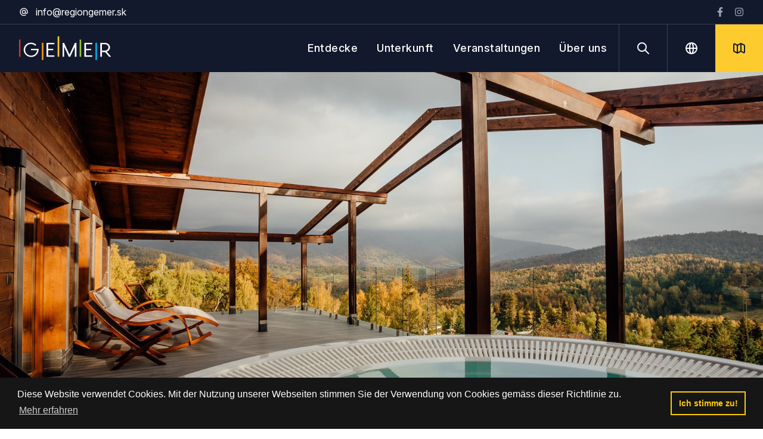

--- FILE ---
content_type: text/html; charset=utf-8
request_url: https://www.regiongemer.sk/de/entdecke/unterkunft/
body_size: 17042
content:



<!doctype html>
<html dir="ltr" class="no-js" lang="de">
    <head>
        
            <!-- Global site tag (gtag.js) - Google Analytics -->
            <script async src="https://www.googletagmanager.com/gtag/js?id=UA-164478484-1"></script>
            <script>
                window.dataLayer = window.dataLayer || [];
                function gtag(){dataLayer.push(arguments);}
                gtag('js', new Date());

                gtag('config', 'UA-164478484-1');
            </script>
        

        <meta charset="utf-8">
        <meta http-equiv="x-ua-compatible" content="ie=edge">
        <meta name="viewport" content="width=device-width, initial-scale=1">

        <!-- Primary Meta Tags -->
        <title>
            
                Unterkunft
            
            
        </title>

        <meta name="title" content="Unterkunft">
        <meta name="description" content="">
        <meta name="keywords" content="None">
        <meta name="author" content="Miroslav Valent">
        <meta name="language" content="sk">
        <meta name="robots" content="index, follow">
        <link rel="author" href="https://www.regiongemer.sk/static/humans.txt" type="text/plain">

        
        
    <!-- Open Graph / Facebook -->
    <meta property="og:type" content="website">
    <meta property="og:url" content="https://www.regiongemer.sk/de/entdecke/unterkunft/">
    <meta property="og:title"
          content=" Unterkunft ">
    <meta property="og:description" content="">
    
    <meta property="og:image" content="">

    <!-- Twitter -->
    <meta property="twitter:card" content="summary_large_image">
    <meta property="twitter:domain" content="regiongemer.sk">
    <meta property="twitter:url" content="https://www.regiongemer.sk/de/entdecke/unterkunft/">
    <meta property="twitter:title"
          content=" Unterkunft ">
    <meta property="twitter:description" content="">
    
    <meta property="twitter:image" content="">


        <!-- generics -->
        <link rel="icon" href="/static/img/ico/favicon32.992efeab5a5e.png" sizes="32x32">
        <link rel="icon" href="/static/img/ico/favicon128.53f5566c42fc.png" sizes="128x128">
        <link rel="icon" href="/static/img/ico/favicon192.b50581496db9.png" sizes="192x192">

        <!-- Android -->
        <link rel="shortcut icon" href="/static/img/ico/favicon196.d2dc1f6177d0.png" sizes="196x196">

        <!-- iOS -->
        <link rel="apple-touch-icon" href="/static/img/ico/favicon152.aa9c08ce7251.png" sizes="152x152">
        <link rel="apple-touch-icon" href="/static/img/ico/favicon167.94e0a1017898.png" sizes="167x167">
        <link rel="apple-touch-icon" href="/static/img/ico/favicon180.af886e517291.png" sizes="180x180">

        
        
        <link rel="stylesheet" href="https://rsms.me/inter/inter.css">

        
            
        

        
        <link rel="stylesheet" type="text/css" href="/static/css/tailwind.min.9ef03f6364bd.css">
        

        
        <link rel="stylesheet" type="text/css" href="/static/css/gemer.aca892c8d354.css">

        
            
        

        
        
        <script src="https://cdn.jsdelivr.net/gh/alpinejs/alpine@v2.8.0/dist/alpine.min.js" defer></script>

        <script type="text/javascript" src="/static/js/gemer.d41d8cd98f00.js" defer></script>
        
        
        <link rel="stylesheet" type="text/css"
              href="https://cdn.jsdelivr.net/npm/cookieconsent@3/build/cookieconsent.min.css"/>
        <script src="https://cdn.jsdelivr.net/npm/cookieconsent@3/build/cookieconsent.min.js"></script>
        <script>
            window.addEventListener("load", function () {
                window.cookieconsent.initialise({
                    "palette": {
                        "popup": {
                            "background": "#161616"
                        },
                        "button": {
                            "background": "transparent",
                            "text": "#fecb00",
                            "border": "#fecb00"
                        }
                    },
                    "content": {
                        "message": "Diese Website verwendet Cookies. Mit der Nutzung unserer Webseiten stimmen Sie der Verwendung von Cookies gemäss dieser Richtlinie zu.",
                        "dismiss": "Ich stimme zu!",
                        "link": "Mehr erfahren",
                        "href": "/cookies/"
                    }
                })
            });
        </script>
    </head>

    <body class="min-h-screen flex flex-col bg-white text-gray-900 antialiased font-sans font-normal leading-normal ">
        

        
        <header role="banner">
            


<nav x-data="{ isMenuOpen: false,
               isSearchOpen: false }"
     @keydown.window.escape="sidebarOpen = false"
     role="navigation" class="bg-gemer-theme-blue md:divide-y md:divide-gray-700">
    <div class="hidden px-8 py-2 items-center justify-between md:flex ">
        <div class="flex items-center text-white">
            <svg class="w-4 h-4 focus:outline-none" xmlns="http://www.w3.org/2000/svg" fill="none"
                 viewBox="0 0 24 24" stroke="currentColor">
                <path stroke-linecap="round" stroke-linejoin="round" stroke-width="2"
                      d="M16 12a4 4 0 10-8 0 4 4 0 008 0zm0 0v1.5a2.5 2.5 0 005 0V12a9 9 0 10-9 9m4.5-1.206a8.959 8.959 0 01-4.5 1.207"/>
            </svg>
            <span class="ml-3">
                <a class="hover:text-gemer-theme-yellow" href="mailto:info@regiongemer.sk" title="info@regiongemer.sk">info@regiongemer.sk</a>
            </span>
        </div>
        <div class="flex text-gray-400 space-x-4">
            <a href="https://www.facebook.com/RegionGemer/"
               title="Region Gemer - Facebook [neues fenster]"
               target="_blank" rel="noopener">
                <svg class="w-4 h-4 hover:text-gemer-theme-yellow" xmlns="http://www.w3.org/2000/svg"
                     viewBox="0 0 320 512">
                    <path fill="currentColor"
                          d="M279.14 288l14.22-92.66h-88.91v-60.13c0-25.35 12.42-50.06 52.24-50.06h40.42V6.26S260.43 0 225.36 0c-73.22 0-121.08 44.38-121.08 124.72v70.62H22.89V288h81.39v224h100.17V288z"/>
                </svg>
            </a>
            <a href="https://www.instagram.com/regiongemer/"
               title="Region Gemer - Instagram [neues fenster]"
               target="_blank" rel="noopener">
                <svg class="w-4 h-4 hover:text-gemer-theme-yellow" xmlns="http://www.w3.org/2000/svg"
                     viewBox="0 0 448 512">
                    <path fill="currentColor"
                          d="M224.1 141c-63.6 0-114.9 51.3-114.9 114.9s51.3 114.9 114.9 114.9S339 319.5 339 255.9 287.7 141 224.1 141zm0 189.6c-41.1 0-74.7-33.5-74.7-74.7s33.5-74.7 74.7-74.7 74.7 33.5 74.7 74.7-33.6 74.7-74.7 74.7zm146.4-194.3c0 14.9-12 26.8-26.8 26.8-14.9 0-26.8-12-26.8-26.8s12-26.8 26.8-26.8 26.8 12 26.8 26.8zm76.1 27.2c-1.7-35.9-9.9-67.7-36.2-93.9-26.2-26.2-58-34.4-93.9-36.2-37-2.1-147.9-2.1-184.9 0-35.8 1.7-67.6 9.9-93.9 36.1s-34.4 58-36.2 93.9c-2.1 37-2.1 147.9 0 184.9 1.7 35.9 9.9 67.7 36.2 93.9s58 34.4 93.9 36.2c37 2.1 147.9 2.1 184.9 0 35.9-1.7 67.7-9.9 93.9-36.2 26.2-26.2 34.4-58 36.2-93.9 2.1-37 2.1-147.8 0-184.8zM398.8 388c-7.8 19.6-22.9 34.7-42.6 42.6-29.5 11.7-99.5 9-132.1 9s-102.7 2.6-132.1-9c-19.6-7.8-34.7-22.9-42.6-42.6-11.7-29.5-9-99.5-9-132.1s-2.6-102.7 9-132.1c7.8-19.6 22.9-34.7 42.6-42.6 29.5-11.7 99.5-9 132.1-9s102.7-2.6 132.1 9c19.6 7.8 34.7 22.9 42.6 42.6 11.7 29.5 9 99.5 9 132.1s2.7 102.7-9 132.1z"/>
                </svg>
            </a>
        </div>
    </div>
    <div class="flex items-center justify-between">
        
        <div class="flex flex-1 px-8 items-center">
            <a href="/" title="Region Gemer">
                <svg class="h-10 w-auto" viewBox="0 0 200 52" xmlns="http://www.w3.org/2000/svg" fill-rule="evenodd"
                     clip-rule="evenodd"
                     stroke-linejoin="round" stroke-miterlimit="2">
                    <path d="M26.121 27.31h16.262v2.248a14.98 14.98 0 01-1.307 6.012 15.635 15.635 0 01-3.42 4.901 16.2 16.2 0 01-5.052 3.294 15.851 15.851 0 01-6.137 1.19h-.46a15.85 15.85 0 01-6.208-1.223 16.014 16.014 0 01-5.059-3.352 15.76 15.76 0 01-3.404-4.97 15.439 15.439 0 010-12.145 15.533 15.533 0 013.404-4.937 16.186 16.186 0 015.068-3.333 15.85 15.85 0 016.208-1.222 15.508 15.508 0 016.16 1.261 18.458 18.458 0 015.355 3.513l-2.14 2.087a15.44 15.44 0 00-4.382-2.94 12.156 12.156 0 00-4.993-1.065 12.545 12.545 0 00-5.012 1.006 12.826 12.826 0 00-4.074 2.76 13.328 13.328 0 00-2.758 4.046 12.047 12.047 0 00-1.013 4.901c-.01 1.698.336 3.38 1.013 4.937a13.26 13.26 0 002.754 4.081 12.826 12.826 0 004.075 2.761 12.545 12.545 0 005.012 1.007h.46c1.653.01 3.29-.305 4.82-.928a13.156 13.156 0 003.98-2.523 12.678 12.678 0 004.016-8.38H26.12V27.31zM59.884 44.542V14.14h17.2v2.996H63.33v10.13h11.165v2.995H63.33v11.28h13.753v2.996l-17.2.006zM94.663 44.542V14.14h3.32l11.854 25.75 11.854-25.75h3.32v30.403h-3.447V22.618l-5.12 11.001a1855.474 1855.474 0 00-5.023 10.923h-3.179L98.113 22.618v21.924h-3.45zM142.256 44.542V14.14h17.2v2.996H145.7v10.13h11.165v2.995H145.7v11.28h13.753v2.996l-17.197.006zM186.524 14.139c1.54-.016 3.073.24 4.525.755 1.35.478 2.599 1.2 3.686 2.13a10.128 10.128 0 012.48 3.195 8.986 8.986 0 01.386 6.94 9.641 9.641 0 01-1.464 2.664 11.206 11.206 0 01-2.255 2.179 10.872 10.872 0 01-2.875 1.516l9.525 11.04h-4.268l-8.917-10.308c-.134.026-.27.04-.408.042h-6.535v10.25h-3.45V14.14h9.57zm-6.123 2.996v14.119h6.123a8.983 8.983 0 003.166-.553 8.13 8.13 0 002.588-1.516 7.408 7.408 0 001.745-2.267 6.21 6.21 0 00.653-2.8 6.272 6.272 0 00-.624-2.781 6.72 6.72 0 00-1.732-2.196 8.343 8.343 0 00-2.584-1.46 9.398 9.398 0 00-3.17-.533l-6.165-.013z"
                          fill="#fff" fill-rule="nonzero"/>
                    <path fill="#ee3124" d="M-.532 7.081h3.46v37.461h-3.46z"/>
                    <path fill="#f7941d" d="M49.545 14.139h3.46V51.6h-3.46z"/>
                    <path fill="#00aeef" d="M166.331 14.139h3.46V51.6h-3.46z"/>
                    <path fill="#ffcb2b" d="M84.007-.137h3.46v44.68h-3.46z"/>
                    <path fill="#8fc73e" d="M131.889 7.081h3.46v37.461h-3.46z"/>
                </svg>
            </a>
        </div>
        <div class="hidden lg:block lg:mr-5">
            <div class="flex space-x-8">
                <a href="
                
                    /de/entdecke/
                "
                   class="text-white text-lg tracking-wide font-medium transition-colors duration-500 ease-in-out hover:text-gemer-theme-yellow">Entdecke</a>
                <a href="
                
                    /objavuj/ubytovanie/
                "
                   class="text-white text-lg tracking-wide font-medium transition-colors duration-500 ease-in-out hover:text-gemer-theme-yellow">Unterkunft</a>
                <a href="
                
                    /podujatia/
                "
                   class="text-white text-lg tracking-wide font-medium transition-colors duration-500 ease-in-out hover:text-gemer-theme-yellow">Veranstaltungen</a>
                <a href="
                
                    /o-nas/
                "
                   class="text-white text-lg tracking-wide font-medium transition-colors duration-500 ease-in-out hover:text-gemer-theme-yellow">Über uns</a>
            </div>
        </div>
        
        
        
        


        <div class="flex h-16 sm:h-20">
            
            <button @click="isMenuOpen = !isMenuOpen"
                    @keydown.escape="isMenuOpen = false"
                    type="button" aria-expanded="false"
                    class="border-l border-gray-700 px-5 text-white focus:outline-none sm:px-7 lg:hidden">
                <svg x-show="!isMenuOpen"
                     class="h-7 w-7" xmlns="http://www.w3.org/2000/svg" fill="none" viewBox="0 0 24 24"
                     stroke="currentColor" aria-hidden="true">
                    <path stroke-linecap="round" stroke-linejoin="round" stroke-width="2"
                          d="M4 6h16M4 12h16M4 18h7"></path>
                </svg>
                <svg x-show="isMenuOpen"
                     class="h-7 w-7" xmlns="http://www.w3.org/2000/svg" fill="none" viewBox="0 0 24 24"
                     stroke="currentColor" aria-hidden="true">
                    <path stroke-linecap="round" stroke-linejoin="round" stroke-width="2" d="M6 18L18 6M6 6l12 12"/>
                </svg>
            </button>
            
            <button @click="isSearchOpen = !isSearchOpen"
                    @keydown.escape="isSearchOpen = false"
                    class="hidden border-l border-gray-700 px-7 text-white transition-colors duration-300 focus:outline-none hover:bg-white hover:text-gemer-theme-blue sm:block"
                    type="button" aria-expanded="false">
                <span class="sr-only">Suche</span>
                <svg class="h-6 w-6" xmlns="http://www.w3.org/2000/svg" fill="none" viewBox="0 0 24 24"
                     stroke="currentColor">
                    <path stroke-linecap="round" stroke-linejoin="round" stroke-width="2"
                          d="M21 21l-6-6m2-5a7 7 0 11-14 0 7 7 0 0114 0z"/>
                </svg>
            </button>
            
            <div x-data="{open: false}" @mouseover="open = true" @mouseleave="open = false"
                 class="relative hidden sm:block">
                <button class="h-16 sm:h-20 border-l border-gray-700 px-7 text-white transition-colors duration-300 focus:outline-none hover:bg-white hover:text-gemer-theme-blue"
                        type="button" aria-expanded="false">
                    <span class="sr-only">Sprache</span>
                    <svg class="h-6 w-6" xmlns="http://www.w3.org/2000/svg" fill="none" viewBox="0 0 24 24"
                         stroke="currentColor">
                        <path stroke-linecap="round" stroke-linejoin="round" stroke-width="2"
                              d="M21 12a9 9 0 01-9 9m9-9a9 9 0 00-9-9m9 9H3m9 9a9 9 0 01-9-9m9 9c1.657 0 3-4.03 3-9s-1.343-9-3-9m0 18c-1.657 0-3-4.03-3-9s1.343-9 3-9m-9 9a9 9 0 019-9"/>
                    </svg>
                </button>
                <div x-show="open"
                     x-transition:enter="transition ease-out duration-200"
                     x-transition:enter-start="opacity-0 translate-y-1"
                     x-transition:enter-end="opacity-100 translate-y-0"
                     x-transition:leave="transition ease-in duration-150"
                     x-transition:leave-start="opacity-100 translate-y-0"
                     x-transition:leave-end="opacity-0 translate-y-1"
                     x-description="Flyout menu, show/hide based on flyout menu state."
                     class="absolute z-10"
                     x-ref="panel" @click.away="open = false">
                    <div class="">
                        <div class="relative bg-white px-5">
                            
                                
                                    
                                    <a class="text-sm text-gray-500 p-3 block hover:text-gray-900"
                                       href="/objavuj/ubytovanie/" rel="alternate" hreflang="">
                                        Slovensky
                                    </a>
                                
                                    
                                    <a class="text-sm text-gray-500 p-3 block hover:text-gray-900"
                                       href="/en/explore/accommodation/" rel="alternate" hreflang="">
                                        English
                                    </a>
                                
                                    
                                    <a class="text-sm text-gray-500 p-3 block hover:text-gray-900"
                                       href="/hu/fedezd-fel/szallas/" rel="alternate" hreflang="">
                                        Magyar
                                    </a>
                                
                            
                        </div>
                    </div>
                </div>
            </div>
            <button class="hidden bg-gemer-theme-yellow px-7 text-gemer-theme-blue transition-colors duration-200 ease-in-out focus:outline-none hover:text-white sm:block"
                    type="button" aria-expanded="false"
                    onClick="location.href='/mapa/'">
                <span class="sr-only">Landeskarte</span>
                <svg class="w-6 h-6" xmlns="http://www.w3.org/2000/svg" fill="none" viewBox="0 0 24 24"
                     stroke="currentColor">
                    <path stroke-linecap="round" stroke-linejoin="round" stroke-width="2"
                          d="M9 20l-5.447-2.724A1 1 0 013 16.382V5.618a1 1 0 011.447-.894L9 7m0 13l6-3m-6 3V7m6 10l4.553 2.276A1 1 0 0021 18.382V7.618a1 1 0 00-.553-.894L15 4m0 13V4m0 0L9 7"/>
                </svg>
            </button>
        </div>
    </div>

    
    <div x-show="isMenuOpen"
         class="fixed inset-0 z-40">
        <div x-show="isMenuOpen"
             x-transition:enter="transition ease-out duration-150"
             x-transition:enter-start="transform opacity-0 scale-110"
             x-transition:enter-end="transform opacity-100 scale-100 "
             x-transition:leave="transition ease-in duration-150"
             x-transition:leave-start="transform opacity-100 scale-100"
             x-transition:leave-end="transform opacity-0 scale-110"
             x-description="Mobile menu, toggle classes based on menu state."
             x-state:on="Menu otvorené"
             x-state:off="Menu zatvorené"
             class="fixed z-40 inset-0 h-full w-full bg-white lg:hidden"
             aria-label="Global">
            <div class="h-16 bg-gemer-theme-blue flex items-center justify-between pl-6 sm:h-20">
                <div class="flex flex-1 items-center">
                    <a href="/" title="Region Gemer">
                        <svg class="h-12 w-auto" xmlns="http://www.w3.org/2000/svg" viewBox="0 0 200 59.4">
                            <path class="fill-current text-white"
                                  d="M28.79 31.63h21.33v2.62a15.66 15.66 0 01-1.71 7A18.29 18.29 0 0143.92 47a21.52 21.52 0 01-6.62 3.8 22.92 22.92 0 01-8.06 1.4h-.6a23 23 0 01-8.13-1.42 21.41 21.41 0 01-6.65-3.9 18.47 18.47 0 01-4.47-5.79 16.15 16.15 0 010-14.09 18.35 18.35 0 014.47-5.76 21.56 21.56 0 016.65-3.88 23 23 0 018.13-1.42 22.55 22.55 0 018.08 1.47 24.82 24.82 0 017 4.08l-2.81 2.44a20.7 20.7 0 00-5.75-3.45 17.57 17.57 0 00-6.55-1.24 18.24 18.24 0 00-6.57 1.17 17.13 17.13 0 00-5.35 3.22 15.48 15.48 0 00-3.61 4.73 12.64 12.64 0 00-1.3 5.64 12.8 12.8 0 001.33 5.74 15.32 15.32 0 003.61 4.75 16.94 16.94 0 005.35 3.22 18.24 18.24 0 006.57 1.17h.6a18.38 18.38 0 006.33-1.08 17.75 17.75 0 005.22-2.94 15.21 15.21 0 003.64-4.36 13.68 13.68 0 001.63-5.4H28.79zM61.69 51.74v-35.4h20v3.49h-16v11.8h13v3.49h-13v13.14h16v3.48zM93.82 51.74v-35.4h3.87l13.8 30 13.8-30h3.87v35.4h-4V26.22q-3 6.38-6 12.81t-5.84 12.71h-3.72L97.84 26.22v25.52zM141.34 51.74v-35.4h20v3.49h-16v11.8h13v3.49h-13v13.14h16v3.48zM183.69 16.34a15.23 15.23 0 015.27.9 13.56 13.56 0 014.29 2.48 12 12 0 012.89 3.72 10.22 10.22 0 011.05 4.56 10.36 10.36 0 01-.6 3.51 11.07 11.07 0 01-1.71 3.1 13 13 0 01-2.61 2.52 12.47 12.47 0 01-3.36 1.75L200 51.74h-5l-10.39-12a2.69 2.69 0 01-.47.05h-7.61v11.95h-4v-35.4zm-7.13 3.49v16.44h7.13a10.53 10.53 0 003.69-.64 9.57 9.57 0 003-1.77 8.56 8.56 0 002-2.64 7.23 7.23 0 00.75-3.26 7.39 7.39 0 00-.72-3.24 8 8 0 00-2-2.57 9.82 9.82 0 00-3-1.7 11 11 0 00-3.69-.62z"/>
                            <path fill="#f39200" d="M53.87 16.28h3.9V59.4h-3.9z"/>
                            <path fill="#e42313" d="M0 8.32h3.9v46.14H0z"/>
                            <path fill="#ffcd0d" d="M85.92 0h3.9v51.54h-3.9z"/>
                            <path fill="#98c21d" d="M133.29 8.46h3.9v43.12h-3.9z"/>
                            <path fill="#009fe3" d="M165.03 16.15h3.9v43.12h-3.9z"/>
                        </svg>
                    </a>
                </div>
                <button @click="isMenuOpen = !isMenuOpen"
                        type="button"
                        class="px-5 bg-gemer-theme-yellow text-gemer-theme-blue h-16 focus:outline-none sm:h-20 sm:px-7">
                    <span class="sr-only">Menu schliessen</span>
                    <svg class="h-7 w-7" xmlns="http://www.w3.org/2000/svg" fill="none" viewBox="0 0 24 24"
                         stroke="currentColor" aria-hidden="true">
                        <path stroke-linecap="round" stroke-linejoin="round" stroke-width="2" d="M6 18L18 6M6 6l12 12"/>
                    </svg>
                </button>
            </div>

            <div class="max-w-xl mx-auto">
                <div class="mt-10 px-4 sm:px-6">
                    <div class="relative text-gray-400 focus-within:text-gray-500">
                        <div class="mt-3 md:mt-6 mx-auto">
                            <form class="relative flex items-center mt-2" action="/de/search/"
                                  method="get" accept-charset="utf-8">
                                <button type="submit"
                                        class="absolute inset-y-0 left-0 flex items-center justify-center"
                                        aria-label="Suchen">
                                    <svg class="stroke-current text-black inline-block h-6 w-6"
                                         xmlns="http://www.w3.org/2000/svg"
                                         viewBox="0 0 24 24" fill="none"
                                         stroke-width="2" stroke-linecap="round" stroke-linejoin="round">
                                        <circle cx="11" cy="11" r="8"></circle>
                                        <line x1="21" y1="21" x2="16.65" y2="16.65"></line>
                                    </svg>
                                </button>
                                <label for="search" class="sr-only">Sie brauchen finden...</label>
                                <input type="search" name="query"
                                       aria-label="Sie brauchen finden..."
                                       pattern=".{3,}" required=""
                                       oninvalid="this.setCustomValidity('Der Suchbegriff muss mindestens 3 Zeichen lang sein, bitte versuchen Sie es mit einem längeren Suchbegriff ')"
                                       oninput="this.setCustomValidity('')"
                                       class="mt-0 block w-full pl-10 border-0 border-b-2 border-gray-200 focus:ring-0 focus:border-black"
                                       placeholder="Sie brauchen finden...">
                            </form>
                        </div>
                    </div>
                </div>
            </div>

            <div class="mt-8 mb-4 flex flex-col items-center justify-center">
                <a href="
                
                    /de/entdecke/
                "
                   class="block rounded-md py-2 px-3 text-base font-medium text-gray-900 hover:bg-gray-100">Entdecke</a>
                <a href="
                
                    /objavuj/ubytovanie/
                "
                   class="block rounded-md py-2 px-3 text-base font-medium text-gray-900 hover:bg-gray-100">Unterkunft</a>
                <a href="
                
                    /podujatia/
                "
                   class="block rounded-md py-2 px-3 text-base font-medium text-gray-900 hover:bg-gray-100">Veranstaltungen</a>
                <a href="
                
                    /o-nas/
                "
                   class="block rounded-md py-2 px-3 text-base font-medium text-gray-900 hover:bg-gray-100">Über uns</a>
                <a href="#"
                   class="block rounded-md py-2 px-3 text-base font-medium text-gray-900 hover:bg-gray-100">Touristeninformationszentren</a>
                <a href="
                
                    /na-stiahnutie/
                "
                   class="block rounded-md py-2 px-3 text-base font-medium text-gray-900 hover:bg-gray-100">Zum herunterladen</a>
                <a href="
                
                    /mapa/
                "
                   class="block rounded-md py-2 px-3 text-base font-medium text-gray-900 hover:bg-gray-100">Landeskarte</a>
                <a href="
                
                    /kontakt/
                "
                   class="block rounded-md py-2 px-3 text-base font-medium text-gray-900 hover:bg-gray-100">Kontakt</a>
            </div>

            <div class="border-t border-gray-200 pt-4 pb-3">
                <div class="mt-2 flex justify-center">
                    <div class="flex text-gray-400 space-x-4">
                        <a href="https://www.facebook.com/RegionGemer/"
                           title="Region Gemer - Facebook [neues fenster]"
                           target="_blank" rel="noopener">
                            <svg class="w-5 h-5 hover:text-gemer-theme-yellow" xmlns="http://www.w3.org/2000/svg"
                                 viewBox="0 0 320 512">
                                <path fill="currentColor"
                                      d="M279.14 288l14.22-92.66h-88.91v-60.13c0-25.35 12.42-50.06 52.24-50.06h40.42V6.26S260.43 0 225.36 0c-73.22 0-121.08 44.38-121.08 124.72v70.62H22.89V288h81.39v224h100.17V288z"/>
                            </svg>
                        </a>
                        <a href="https://www.instagram.com/regiongemer/"
                           title="Region Gemer - Instagram [neues fenster]"
                           target="_blank" rel="noopener">
                            <svg class="w-5 h-5 hover:text-gemer-theme-yellow" xmlns="http://www.w3.org/2000/svg"
                                 viewBox="0 0 448 512">
                                <path fill="currentColor"
                                      d="M224.1 141c-63.6 0-114.9 51.3-114.9 114.9s51.3 114.9 114.9 114.9S339 319.5 339 255.9 287.7 141 224.1 141zm0 189.6c-41.1 0-74.7-33.5-74.7-74.7s33.5-74.7 74.7-74.7 74.7 33.5 74.7 74.7-33.6 74.7-74.7 74.7zm146.4-194.3c0 14.9-12 26.8-26.8 26.8-14.9 0-26.8-12-26.8-26.8s12-26.8 26.8-26.8 26.8 12 26.8 26.8zm76.1 27.2c-1.7-35.9-9.9-67.7-36.2-93.9-26.2-26.2-58-34.4-93.9-36.2-37-2.1-147.9-2.1-184.9 0-35.8 1.7-67.6 9.9-93.9 36.1s-34.4 58-36.2 93.9c-2.1 37-2.1 147.9 0 184.9 1.7 35.9 9.9 67.7 36.2 93.9s58 34.4 93.9 36.2c37 2.1 147.9 2.1 184.9 0 35.9-1.7 67.7-9.9 93.9-36.2 26.2-26.2 34.4-58 36.2-93.9 2.1-37 2.1-147.8 0-184.8zM398.8 388c-7.8 19.6-22.9 34.7-42.6 42.6-29.5 11.7-99.5 9-132.1 9s-102.7 2.6-132.1-9c-19.6-7.8-34.7-22.9-42.6-42.6-11.7-29.5-9-99.5-9-132.1s-2.6-102.7 9-132.1c7.8-19.6 22.9-34.7 42.6-42.6 29.5-11.7 99.5-9 132.1-9s102.7-2.6 132.1 9c19.6 7.8 34.7 22.9 42.6 42.6 11.7 29.5 9 99.5 9 132.1s2.7 102.7-9 132.1z"/>
                            </svg>
                        </a>
                    </div>
                </div>
                <p class="mt-3 flex justify-center text-gray-900 text-sm">Entdecken Sie die verborgenen Schätze der Region Gemer</p>
            </div>
        </div>
    </div>

    
    <div x-show="isSearchOpen"
         class="fixed inset-0 z-40 flex items-center justify-center">
        <div x-show="isSearchOpen"
             x-transition:enter="transition ease-out duration-150"
             x-transition:enter-start="transform opacity-0 scale-110"
             x-transition:enter-end="transform opacity-100 scale-100 "
             x-transition:leave="transition ease-in duration-150"
             x-transition:leave-start="transform opacity-100 scale-100"
             x-transition:leave-end="transform opacity-0 scale-110"
             x-description="Search menu, toggle classes based on menu state."
             x-state:on="Vyhľadávanie otvorené"
             x-state:off="Vyhľadávanie zatvorené"
             class="fixed z-40 inset-0 h-full w-full bg-white"
             aria-label="Global">
            <div class="h-16 bg-gemer-theme-blue flex items-center justify-between pl-6 sm:h-20">
                <div class="flex flex-1 items-center">
                    <a href="/" title="Region Gemer">
                        <svg class="h-10 w-auto" xmlns="http://www.w3.org/2000/svg" viewBox="0 0 200 59.4">
                            <path class="fill-current text-white"
                                  d="M28.79 31.63h21.33v2.62a15.66 15.66 0 01-1.71 7A18.29 18.29 0 0143.92 47a21.52 21.52 0 01-6.62 3.8 22.92 22.92 0 01-8.06 1.4h-.6a23 23 0 01-8.13-1.42 21.41 21.41 0 01-6.65-3.9 18.47 18.47 0 01-4.47-5.79 16.15 16.15 0 010-14.09 18.35 18.35 0 014.47-5.76 21.56 21.56 0 016.65-3.88 23 23 0 018.13-1.42 22.55 22.55 0 018.08 1.47 24.82 24.82 0 017 4.08l-2.81 2.44a20.7 20.7 0 00-5.75-3.45 17.57 17.57 0 00-6.55-1.24 18.24 18.24 0 00-6.57 1.17 17.13 17.13 0 00-5.35 3.22 15.48 15.48 0 00-3.61 4.73 12.64 12.64 0 00-1.3 5.64 12.8 12.8 0 001.33 5.74 15.32 15.32 0 003.61 4.75 16.94 16.94 0 005.35 3.22 18.24 18.24 0 006.57 1.17h.6a18.38 18.38 0 006.33-1.08 17.75 17.75 0 005.22-2.94 15.21 15.21 0 003.64-4.36 13.68 13.68 0 001.63-5.4H28.79zM61.69 51.74v-35.4h20v3.49h-16v11.8h13v3.49h-13v13.14h16v3.48zM93.82 51.74v-35.4h3.87l13.8 30 13.8-30h3.87v35.4h-4V26.22q-3 6.38-6 12.81t-5.84 12.71h-3.72L97.84 26.22v25.52zM141.34 51.74v-35.4h20v3.49h-16v11.8h13v3.49h-13v13.14h16v3.48zM183.69 16.34a15.23 15.23 0 015.27.9 13.56 13.56 0 014.29 2.48 12 12 0 012.89 3.72 10.22 10.22 0 011.05 4.56 10.36 10.36 0 01-.6 3.51 11.07 11.07 0 01-1.71 3.1 13 13 0 01-2.61 2.52 12.47 12.47 0 01-3.36 1.75L200 51.74h-5l-10.39-12a2.69 2.69 0 01-.47.05h-7.61v11.95h-4v-35.4zm-7.13 3.49v16.44h7.13a10.53 10.53 0 003.69-.64 9.57 9.57 0 003-1.77 8.56 8.56 0 002-2.64 7.23 7.23 0 00.75-3.26 7.39 7.39 0 00-.72-3.24 8 8 0 00-2-2.57 9.82 9.82 0 00-3-1.7 11 11 0 00-3.69-.62z"/>
                            <path fill="#f39200" d="M53.87 16.28h3.9V59.4h-3.9z"/>
                            <path fill="#e42313" d="M0 8.32h3.9v46.14H0z"/>
                            <path fill="#ffcd0d" d="M85.92 0h3.9v51.54h-3.9z"/>
                            <path fill="#98c21d" d="M133.29 8.46h3.9v43.12h-3.9z"/>
                            <path fill="#009fe3" d="M165.03 16.15h3.9v43.12h-3.9z"/>
                        </svg>
                    </a>
                </div>
                <button @click="isSearchOpen = !isSearchOpen"
                        type="button"
                        class="px-5 bg-gemer-theme-yellow text-gemer-theme-blue h-16 focus:outline-none sm:h-20 sm:px-7">
                    <span class="sr-only">Suche schliessen</span>
                    <svg class="h-7 w-7" xmlns="http://www.w3.org/2000/svg" fill="none" viewBox="0 0 24 24"
                         stroke="currentColor" aria-hidden="true">
                        <path stroke-linecap="round" stroke-linejoin="round" stroke-width="2" d="M6 18L18 6M6 6l12 12"/>
                    </svg>
                </button>
            </div>

            <div class="flex h-screen justify-center items-center relative">
                <div class="w-full max-w-5xl mx-auto px-4 md:px-10 xl:px-0">
                    <div class="mt-3 md:mt-6 mx-auto">
                        <form class="relative flex items-center mt-2" action="/de/search/"
                              method="get" accept-charset="utf-8">
                            <button type="submit"
                                    class="absolute inset-y-0 left-0 flex items-center justify-center"
                                    aria-label="Suchen">
                                <svg class="stroke-current text-black inline-block h-6 w-6"
                                     xmlns="http://www.w3.org/2000/svg"
                                     viewBox="0 0 24 24" fill="none"
                                     stroke-width="2" stroke-linecap="round" stroke-linejoin="round">
                                    <circle cx="11" cy="11" r="8"></circle>
                                    <line x1="21" y1="21" x2="16.65" y2="16.65"></line>
                                </svg>
                            </button>
                            <input type="search" name="query"
                                   aria-label="Sie brauchen finden..."
                                   pattern=".{3,}" required=""
                                   oninvalid="this.setCustomValidity('Der Suchbegriff muss mindestens 3 Zeichen lang sein, bitte versuchen Sie es mit einem längeren Suchbegriff ')"
                                   oninput="this.setCustomValidity('')"
                                   class="mt-0 block w-full pl-10 border-0 border-b-2 border-gray-200 focus:ring-0 focus:border-black"
                                   placeholder="Sie brauchen finden...">
                        </form>
                    </div>
                </div>
            </div>


        </div>
    </div>
</nav>


        </header>

        
        

        
        

        
        <main role="main" class="flex-grow">
            
    
    <section class="gemer--hero">
        <div class="h-full w-full relative">
            <figure class="gemer--backgroundimage">
                
                
                
                
                
                
                <!-- Image -->
                <img alt="Apartmány Planina" class="gemer--backgroundimage_image"
                     src="/media/images/Planina01.width-1650.width-1650.jpg"
                     srcset="/media/images/Planina01.width-1650.width-1200.jpg 480w,
                                    /media/images/Planina01.width-1650.width-1500.jpg 768w,
                                    /media/images/Planina01.width-1650.width-1650.jpg 1024w"
                     sizes="(max-width: 399px) 480px,
                                    (max-width: 1023px) and (min-width: 400px) 768px,
                                    (min-width: 1024px) 1024px"
                     style="object-position: 50% 50%;">
            </figure>
        </div>

        <div class="absolute bottom-0 left-1/2 mb-9">
            <button type="button"
                    class="gemer--scrolldown_icon inline-flex items-center p-3 border border-transparent rounded-full shadow-sm text-white bg-white bg-opacity-50 focus:outline-none">
                <span class="sr-only">Zum Inhalt wechseln</span>
                <svg class="h-6 w-6 text-gray-900" xmlns="http://www.w3.org/2000/svg" fill="none" viewBox="0 0 24 24"
                     stroke="currentColor">
                    <path stroke-linecap="round" stroke-linejoin="round" stroke-width="2"
                          d="M19 14l-7 7m0 0l-7-7m7 7V3"/>
                </svg>
            </button>
        </div>
    </section>

    
    <div class="flex max-w-screen-2xl w-full mx-auto px-4 pt-2 items-start justify-between">
        <div class="text-xs text-gray-600">
            
                Quelle: Apartmány Planina
            
        </div>

        
    </div>

    
    <div class="relative py-16 bg-white overflow-hidden">
        <div class="relative px-4 sm:px-6 lg:px-8">
            <div class="text-lg max-w-prose mx-auto">
                <h1 class="mt-2 block text-3xl text-center leading-8 font-extrabold tracking-tight text-gray-900 sm:text-4xl">
                    Unterkunft
                </h1>
            </div>
            <!-- Article Content -->
            <div class="mt-6 prose prose-indigo prose-lg text-gray-500 mx-auto">
                <div>
                    <p data-block-key="5z2tt">Ob Sie einen luxuriösen Urlaub in der Natur oder eine günstige Touristenunterkunft in der Stadt suchen, hier finden Sie die richtige Unterkunft.</p>
                </div>
                <div class="mt-10">
                    <!-- Article categories -->
                    
                </div>
            </div>
        </div>
    </div>

    
    <section class="pt-10 pb-20 px-4 space-y-20 sm:px-6 lg:pb-28 lg:px-8">
        <div class="relative max-w-screen-2xl mx-auto">
            
                <div class="grid grid-cols-1 gap-6 md:grid-cols-2 xl:grid-cols-3">

                    
                        <!-- Column -->
                        <div class="col-span-1 flex flex-col">
                            <div class="gemer--card relative flex-shrink-0 overflow-hidden">
                                <!-- Image -->
                                <div class="aspect-w-1 aspect-h-1">
                                    
                                    
                                    
                                    
                                    
                                    
                                    <!-- Image -->
                                    <img alt="Wellness Predná Hora"
                                         class="object-cover"
                                         src="/media/images/wellness-predna-hora-3nhm.width-1650.jpg"
                                         srcset="/media/images/wellness-predna-hora-3nhm.width-1200.jpg 480w,
                                            /media/images/wellness-predna-hora-3nhm.width-1500.jpg 768w,
                                            /media/images/wellness-predna-hora-3nhm.width-1650.jpg 1024w"
                                         sizes="(max-width: 399px) 480px,
                                            (max-width: 1023px) and (min-width: 400px) 768px,
                                            (min-width: 1024px) 1024px">
                                </div>
                                <div class="gemer--item_bg flex flex-col leading-tight p-3 absolute w-full bottom-0">
                                    <h3 class="text-xl font-semibold text-white">Erholungsgebiet Predná Hora</h3>
                                </div>
                                <div class="gemer--card_hiden">
                                    <div class="space-y-6">
                                        <h3 class="text-xl font-semibold text-gemer-theme-yellow md:text-2xl">Erholungsgebiet Predná Hora</h3>
                                        <div class="">
                                            
                                                <p class="text-sm text-white md:text-base">Seine Lage und Einrichtungen prädestinieren Predná Hora für Sport und perfekte Entspannung. Genießen Sie diese einzigartige Ecke der Slowakei bequem von einem nahe gelegenen Wellness-zentrum. Das Erholungsgebiet umfasst eine Fläche von mehr als 17.000 m2.</p>
                                            
                                        </div>
                                        
                                        <div class="relative flex">
                                            <a href="/de/entdecke/erholungsgebiet-predna-hora/"
                                               title="Erholungsgebiet Predná Hora"
                                               class="gemer--readmore_plus text-sm text-white md:text-base"
                                               tabindex="0">
                                                Mehr finden
                                            </a>
                                        </div>
                                    </div>
                                </div>
                            </div>

                        </div>
                        <!-- END Column -->
                    
                        <!-- Column -->
                        <div class="col-span-1 flex flex-col">
                            <div class="gemer--card relative flex-shrink-0 overflow-hidden">
                                <!-- Image -->
                                <div class="aspect-w-1 aspect-h-1">
                                    
                                    
                                    
                                    
                                    
                                    
                                    <!-- Image -->
                                    <img alt="Apartmány Planina"
                                         class="object-cover"
                                         src="/media/images/Planina01.width-1650.width-1650.jpg"
                                         srcset="/media/images/Planina01.width-1650.width-1200.jpg 480w,
                                            /media/images/Planina01.width-1650.width-1500.jpg 768w,
                                            /media/images/Planina01.width-1650.width-1650.jpg 1024w"
                                         sizes="(max-width: 399px) 480px,
                                            (max-width: 1023px) and (min-width: 400px) 768px,
                                            (min-width: 1024px) 1024px">
                                </div>
                                <div class="gemer--item_bg flex flex-col leading-tight p-3 absolute w-full bottom-0">
                                    <h3 class="text-xl font-semibold text-white">Ferienwohnungen Planina</h3>
                                </div>
                                <div class="gemer--card_hiden">
                                    <div class="space-y-6">
                                        <h3 class="text-xl font-semibold text-gemer-theme-yellow md:text-2xl">Ferienwohnungen Planina</h3>
                                        <div class="">
                                            
                                                <p class="text-sm text-white md:text-base">Unterkunft mit Wellness im Privatmodus für diejenigen, die Ruhe in den Armen der Natur suchen</p>
                                            
                                        </div>
                                        
                                        <div class="relative flex">
                                            <a href="/de/entdecke/ferienwohnungen-planina/"
                                               title="Ferienwohnungen Planina"
                                               class="gemer--readmore_plus text-sm text-white md:text-base"
                                               tabindex="0">
                                                Mehr finden
                                            </a>
                                        </div>
                                    </div>
                                </div>
                            </div>

                        </div>
                        <!-- END Column -->
                    
                        <!-- Column -->
                        <div class="col-span-1 flex flex-col">
                            <div class="gemer--card relative flex-shrink-0 overflow-hidden">
                                <!-- Image -->
                                <div class="aspect-w-1 aspect-h-1">
                                    
                                    
                                    
                                    
                                    
                                    
                                    <!-- Image -->
                                    <img alt="Ubytovanie Salaš Zbojská - Zbojnícky dvor"
                                         class="object-cover"
                                         src="/media/images/chalupky_exterier_00014.width-1650.jpg"
                                         srcset="/media/images/chalupky_exterier_00014.width-1200.jpg 480w,
                                            /media/images/chalupky_exterier_00014.width-1500.jpg 768w,
                                            /media/images/chalupky_exterier_00014.width-1650.jpg 1024w"
                                         sizes="(max-width: 399px) 480px,
                                            (max-width: 1023px) and (min-width: 400px) 768px,
                                            (min-width: 1024px) 1024px">
                                </div>
                                <div class="gemer--item_bg flex flex-col leading-tight p-3 absolute w-full bottom-0">
                                    <h3 class="text-xl font-semibold text-white">Salaš Zbojská - Zbojnícky dvor</h3>
                                </div>
                                <div class="gemer--card_hiden">
                                    <div class="space-y-6">
                                        <h3 class="text-xl font-semibold text-gemer-theme-yellow md:text-2xl">Salaš Zbojská - Zbojnícky dvor</h3>
                                        <div class="">
                                            
                                                <p class="text-sm text-white md:text-base">Idyllische Unterkunft auf einer echten Berghütte, wo Sie mit brüllenden Schafen, Reiten und dem Gebrüll der Berghunde einschlafen und aufwachen.</p>
                                            
                                        </div>
                                        
                                        <div class="relative flex">
                                            <a href="/de/entdecke/salas-zbojska-zbojnicky-dvor/"
                                               title="Salaš Zbojská - Zbojnícky dvor"
                                               class="gemer--readmore_plus text-sm text-white md:text-base"
                                               tabindex="0">
                                                Mehr finden
                                            </a>
                                        </div>
                                    </div>
                                </div>
                            </div>

                        </div>
                        <!-- END Column -->
                    
                        <!-- Column -->
                        <div class="col-span-1 flex flex-col">
                            <div class="gemer--card relative flex-shrink-0 overflow-hidden">
                                <!-- Image -->
                                <div class="aspect-w-1 aspect-h-1">
                                    
                                    
                                    
                                    
                                    
                                    
                                    <!-- Image -->
                                    <img alt="Penzión Mamut Revúca"
                                         class="object-cover"
                                         src="/media/images/8.width-1650.jpg"
                                         srcset="/media/images/8.width-1200.jpg 480w,
                                            /media/images/8.width-1500.jpg 768w,
                                            /media/images/8.width-1650.jpg 1024w"
                                         sizes="(max-width: 399px) 480px,
                                            (max-width: 1023px) and (min-width: 400px) 768px,
                                            (min-width: 1024px) 1024px">
                                </div>
                                <div class="gemer--item_bg flex flex-col leading-tight p-3 absolute w-full bottom-0">
                                    <h3 class="text-xl font-semibold text-white">Pension Mamut Revúca</h3>
                                </div>
                                <div class="gemer--card_hiden">
                                    <div class="space-y-6">
                                        <h3 class="text-xl font-semibold text-gemer-theme-yellow md:text-2xl">Pension Mamut Revúca</h3>
                                        <div class="">
                                            
                                                <p class="text-sm text-white md:text-base">Neue, moderne Unterkunft im Herzen des Zentrums von Gemer, in der Nähe der Muránska-Ebene.</p>
                                            
                                        </div>
                                        
                                        <div class="relative flex">
                                            <a href="/de/entdecke/pension-mamut-revuca/"
                                               title="Pension Mamut Revúca"
                                               class="gemer--readmore_plus text-sm text-white md:text-base"
                                               tabindex="0">
                                                Mehr finden
                                            </a>
                                        </div>
                                    </div>
                                </div>
                            </div>

                        </div>
                        <!-- END Column -->
                    
                        <!-- Column -->
                        <div class="col-span-1 flex flex-col">
                            <div class="gemer--card relative flex-shrink-0 overflow-hidden">
                                <!-- Image -->
                                <div class="aspect-w-1 aspect-h-1">
                                    
                                    
                                    
                                    
                                    
                                    
                                    <!-- Image -->
                                    <img alt="Hotel Hrádok"
                                         class="object-cover"
                                         src="/media/images/HOTEL_HRADOK_1.width-1650.jpg"
                                         srcset="/media/images/HOTEL_HRADOK_1.width-1200.jpg 480w,
                                            /media/images/HOTEL_HRADOK_1.width-1500.jpg 768w,
                                            /media/images/HOTEL_HRADOK_1.width-1650.jpg 1024w"
                                         sizes="(max-width: 399px) 480px,
                                            (max-width: 1023px) and (min-width: 400px) 768px,
                                            (min-width: 1024px) 1024px">
                                </div>
                                <div class="gemer--item_bg flex flex-col leading-tight p-3 absolute w-full bottom-0">
                                    <h3 class="text-xl font-semibold text-white">Hotel Hrádok</h3>
                                </div>
                                <div class="gemer--card_hiden">
                                    <div class="space-y-6">
                                        <h3 class="text-xl font-semibold text-gemer-theme-yellow md:text-2xl">Hotel Hrádok</h3>
                                        <div class="">
                                            
                                                <p class="text-sm text-white md:text-base">Der optimale Ausgangspunkt für die Erkundung der Mittleren und Oberen Gemer ist das Berghotel HRÁDOK, das sich genau an ihrer Grenze befindet.</p>
                                            
                                        </div>
                                        
                                        <div class="relative flex">
                                            <a href="/de/entdecke/hotel-hradok/"
                                               title="Hotel Hrádok"
                                               class="gemer--readmore_plus text-sm text-white md:text-base"
                                               tabindex="0">
                                                Mehr finden
                                            </a>
                                        </div>
                                    </div>
                                </div>
                            </div>

                        </div>
                        <!-- END Column -->
                    
                        <!-- Column -->
                        <div class="col-span-1 flex flex-col">
                            <div class="gemer--card relative flex-shrink-0 overflow-hidden">
                                <!-- Image -->
                                <div class="aspect-w-1 aspect-h-1">
                                    
                                    
                                    
                                    
                                    
                                    
                                    <!-- Image -->
                                    <img alt="Penzión Kráľov dom Revúca"
                                         class="object-cover"
                                         src="/media/images/P1000450.width-1650.jpg"
                                         srcset="/media/images/P1000450.width-1200.jpg 480w,
                                            /media/images/P1000450.width-1500.jpg 768w,
                                            /media/images/P1000450.width-1650.jpg 1024w"
                                         sizes="(max-width: 399px) 480px,
                                            (max-width: 1023px) and (min-width: 400px) 768px,
                                            (min-width: 1024px) 1024px">
                                </div>
                                <div class="gemer--item_bg flex flex-col leading-tight p-3 absolute w-full bottom-0">
                                    <h3 class="text-xl font-semibold text-white">Pension Kráľov Dom in Revúca</h3>
                                </div>
                                <div class="gemer--card_hiden">
                                    <div class="space-y-6">
                                        <h3 class="text-xl font-semibold text-gemer-theme-yellow md:text-2xl">Pension Kráľov Dom in Revúca</h3>
                                        <div class="">
                                            
                                                <p class="text-sm text-white md:text-base">Schöne Unterkunft in einem historischen Gebäude im Zentrum von Revúca.</p>
                                            
                                        </div>
                                        
                                        <div class="relative flex">
                                            <a href="/de/entdecke/pension-kralov-dom-in-revuca/"
                                               title="Pension Kráľov Dom in Revúca"
                                               class="gemer--readmore_plus text-sm text-white md:text-base"
                                               tabindex="0">
                                                Mehr finden
                                            </a>
                                        </div>
                                    </div>
                                </div>
                            </div>

                        </div>
                        <!-- END Column -->
                    
                        <!-- Column -->
                        <div class="col-span-1 flex flex-col">
                            <div class="gemer--card relative flex-shrink-0 overflow-hidden">
                                <!-- Image -->
                                <div class="aspect-w-1 aspect-h-1">
                                    
                                    
                                    
                                    
                                    
                                    
                                    <!-- Image -->
                                    <img alt="Penzión u Sysľa"
                                         class="object-cover"
                                         src="/media/images/8-11.width-1650.jpg"
                                         srcset="/media/images/8-11.width-1200.jpg 480w,
                                            /media/images/8-11.width-1500.jpg 768w,
                                            /media/images/8-11.width-1650.jpg 1024w"
                                         sizes="(max-width: 399px) 480px,
                                            (max-width: 1023px) and (min-width: 400px) 768px,
                                            (min-width: 1024px) 1024px">
                                </div>
                                <div class="gemer--item_bg flex flex-col leading-tight p-3 absolute w-full bottom-0">
                                    <h3 class="text-xl font-semibold text-white">Pension u Sysľa</h3>
                                </div>
                                <div class="gemer--card_hiden">
                                    <div class="space-y-6">
                                        <h3 class="text-xl font-semibold text-gemer-theme-yellow md:text-2xl">Pension u Sysľa</h3>
                                        <div class="">
                                            
                                                <p class="text-sm text-white md:text-base">Neue moderne Unterkunft im Eingangstor von Muránska Ebene</p>
                                            
                                        </div>
                                        
                                        <div class="relative flex">
                                            <a href="/de/entdecke/pension-u-sysla/"
                                               title="Pension u Sysľa"
                                               class="gemer--readmore_plus text-sm text-white md:text-base"
                                               tabindex="0">
                                                Mehr finden
                                            </a>
                                        </div>
                                    </div>
                                </div>
                            </div>

                        </div>
                        <!-- END Column -->
                    
                        <!-- Column -->
                        <div class="col-span-1 flex flex-col">
                            <div class="gemer--card relative flex-shrink-0 overflow-hidden">
                                <!-- Image -->
                                <div class="aspect-w-1 aspect-h-1">
                                    
                                    
                                    
                                    
                                    
                                    
                                    <!-- Image -->
                                    <img alt="Wellness&amp;Spa pod Maginhradom"
                                         class="object-cover"
                                         src="/media/images/f23.width-1650.jpg"
                                         srcset="/media/images/f23.width-1200.jpg 480w,
                                            /media/images/f23.width-1500.jpg 768w,
                                            /media/images/f23.width-1650.jpg 1024w"
                                         sizes="(max-width: 399px) 480px,
                                            (max-width: 1023px) and (min-width: 400px) 768px,
                                            (min-width: 1024px) 1024px">
                                </div>
                                <div class="gemer--item_bg flex flex-col leading-tight p-3 absolute w-full bottom-0">
                                    <h3 class="text-xl font-semibold text-white">Wellness &amp; Spa Pod Maginhradom</h3>
                                </div>
                                <div class="gemer--card_hiden">
                                    <div class="space-y-6">
                                        <h3 class="text-xl font-semibold text-gemer-theme-yellow md:text-2xl">Wellness &amp; Spa Pod Maginhradom</h3>
                                        <div class="">
                                            
                                                <p class="text-sm text-white md:text-base">Gönnen Sie sich eine Auszeit für Körper und Seele im neuen Wellness bei Rimavská Sobota</p>
                                            
                                        </div>
                                        
                                        <div class="relative flex">
                                            <a href="/de/entdecke/wellness-spa-pod-maginhradom/"
                                               title="Wellness &amp; Spa Pod Maginhradom"
                                               class="gemer--readmore_plus text-sm text-white md:text-base"
                                               tabindex="0">
                                                Mehr finden
                                            </a>
                                        </div>
                                    </div>
                                </div>
                            </div>

                        </div>
                        <!-- END Column -->
                    
                </div>
            
        </div>

        
        
    </section>


        </main>

        
        <footer role="contentinfo">
            

<footer class="bg-gemer-theme-blue" aria-labelledby="footerHeading">
    <h2 id="footerHeading" class="sr-only">Footer</h2>
    <div class="max-w-screen-2xl mx-auto py-12 px-8 lg:py-16 2xl:px-0">
        <div class="pb-8">
            <div class="grid md:grid-cols-3 gap-8 xl:col-span-4">
                <div class="md:grid md:grid-cols-2 md:gap-8">
                    
                    <div>
                        <h3 class="text-sm font-semibold text-gray-400 tracking-wider uppercase">
                            Menü
                        </h3>
                        <ul class="mt-4 space-y-4">
                            <li>
                                <a href="/objavuj/" class="text-base text-gray-300 hover:text-gemer-theme-yellow">
                                    Entdecke
                                </a>
                            </li>

                            <li>
                                <a href="/objavuj/ubytovanie/" class="text-base text-gray-300 hover:text-gemer-theme-yellow">
                                    Unterkunft
                                </a>
                            </li>

                            <li>
                                <a href="/podujatia/" class="text-base text-gray-300 hover:text-gemer-theme-yellow">
                                    Veranstaltungen
                                </a>
                            </li>

                            <li>
                                <a href="/o-nas/" class="text-base text-gray-300 hover:text-gemer-theme-yellow">
                                    Über uns
                                </a>
                            </li>

                            <li>
                                <a href="/mapa/" class="text-base text-gray-300 hover:text-gemer-theme-yellow">
                                    Landeskarte
                                </a>
                            </li>
                        </ul>
                    </div>
                    
                    <div class="mt-12 md:mt-0">
                        <h3 class="text-sm font-semibold text-gray-400 tracking-wider uppercase">
                            Nützliche links
                        </h3>
                        <ul class="mt-4 space-y-4">
                            <li>
                                <a href="/objavuj/turisticke-informacne-centra/" class="text-base text-gray-300 hover:text-gemer-theme-yellow">
                                    Touristeninformationszentren
                                </a>
                            </li>

                            <li>
                                <a href="https://zverejnovanie.regiongemer.sk" class="text-base text-gray-300 hover:text-gemer-theme-yellow">
                                    Verpflichtende offenlegung
                                </a>
                            </li>

                            <li>
                                <a href="/na-stiahnutie/" class="text-base text-gray-300 hover:text-gemer-theme-yellow">
                                    Zum herunterladen
                                </a>
                            </li>

                            <li>
                                <a href="/ochrana-osobnych-udajov/" class="text-base text-gray-300 hover:text-gemer-theme-yellow">
                                    Datenschutz
                                </a>
                            </li>

                            <li>
                                <a href="/kontakt/" class="text-base text-gray-300 hover:text-gemer-theme-yellow">
                                    Kontakt
                                </a>
                            </li>
                        </ul>
                    </div>
                </div>
                <div class="md:grid md:gap-8">
                    
                    <div>
                        <h3 class="text-sm font-semibold text-gray-400 tracking-wider uppercase">
                            Landeskarte
                        </h3>
                        <div class="mt-4 space-y-4">
                            <svg class="w-2/3 h-auto" xmlns="http://www.w3.org/2000/svg" viewBox="0 0 298.11 141.37"><defs><style>.map-zlta{fill:#feca2c}.map-biela{fill:#fff}</style></defs><g id="Layer_2" data-name="Layer 2"><g id="Layer_1-2" data-name="Layer 1"><path class="map-zlta" d="M175.44 90a2.88 2.88 0 1 0-2.88-2.88 2.88 2.88 0 0 0 2.88 2.88ZM167.34 81.85a2.88 2.88 0 1 0-2.88-2.85 2.89 2.89 0 0 0 2.88 2.85ZM168.24 97.21a2.88 2.88 0 1 0-2.88-2.88 2.88 2.88 0 0 0 2.88 2.88Z"/><path class="map-biela" d="M283.39 52.43A1.44 1.44 0 1 0 282 51a1.44 1.44 0 0 0 1.39 1.43ZM283.39 38a1.44 1.44 0 1 0-1.39-1.41 1.45 1.45 0 0 0 1.39 1.41ZM276.19 59.63a1.44 1.44 0 1 0-1.44-1.44 1.45 1.45 0 0 0 1.44 1.44ZM276.19 45.23a1.44 1.44 0 1 0-1.44-1.44 1.45 1.45 0 0 0 1.44 1.44ZM261.79 30.83a1.44 1.44 0 1 0-1.44-1.44 1.45 1.45 0 0 0 1.44 1.44ZM254.59 23.63a1.44 1.44 0 1 0-1.44-1.44 1.45 1.45 0 0 0 1.44 1.44ZM247.39 30.83a1.44 1.44 0 1 0-1.39-1.44 1.45 1.45 0 0 0 1.39 1.44ZM247.39 16.43A1.44 1.44 0 1 0 246 15a1.45 1.45 0 0 0 1.39 1.43ZM261.79 59.63a1.44 1.44 0 1 0-1.44-1.44 1.45 1.45 0 0 0 1.44 1.44ZM261.79 45.23a1.44 1.44 0 1 0-1.44-1.44 1.45 1.45 0 0 0 1.44 1.44ZM254.59 52.43a1.44 1.44 0 1 0-1.44-1.43 1.44 1.44 0 0 0 1.44 1.43ZM269 52.43a1.44 1.44 0 1 0-1.45-1.43 1.44 1.44 0 0 0 1.45 1.43ZM254.59 38a1.44 1.44 0 1 0-1.44-1.44 1.45 1.45 0 0 0 1.44 1.44ZM269 38a1.44 1.44 0 1 0-1.44-1.44A1.45 1.45 0 0 0 269 38ZM247.39 59.63a1.44 1.44 0 1 0-1.39-1.44 1.45 1.45 0 0 0 1.39 1.44ZM247.39 45.23a1.44 1.44 0 1 0-1.39-1.44 1.45 1.45 0 0 0 1.39 1.44ZM261.79 88.43a1.44 1.44 0 1 0-1.44-1.43 1.44 1.44 0 0 0 1.44 1.43ZM261.79 74a1.44 1.44 0 1 0-1.44-1.44 1.45 1.45 0 0 0 1.44 1.44ZM254.59 81.23a1.44 1.44 0 1 0-1.44-1.44 1.44 1.44 0 0 0 1.44 1.44ZM269 81.23a1.44 1.44 0 1 0-1.44-1.44 1.44 1.44 0 0 0 1.44 1.44ZM254.59 66.83a1.44 1.44 0 1 0-1.44-1.44 1.44 1.44 0 0 0 1.44 1.44ZM269 66.83a1.44 1.44 0 1 0-1.44-1.44 1.44 1.44 0 0 0 1.44 1.44ZM233 30.83a1.44 1.44 0 1 0-1.44-1.44 1.45 1.45 0 0 0 1.44 1.44ZM233 16.43a1.44 1.44 0 1 0-1.45-1.43 1.45 1.45 0 0 0 1.45 1.43ZM225.79 23.63a1.44 1.44 0 1 0-1.44-1.44 1.45 1.45 0 0 0 1.44 1.44ZM240.19 23.63a1.44 1.44 0 1 0-1.44-1.44 1.45 1.45 0 0 0 1.44 1.44ZM218.59 30.83a1.44 1.44 0 1 0-1.44-1.44 1.45 1.45 0 0 0 1.44 1.44ZM233 59.63a1.44 1.44 0 1 0-1.44-1.44 1.45 1.45 0 0 0 1.44 1.44ZM233 45.23a1.44 1.44 0 1 0-1.44-1.44 1.45 1.45 0 0 0 1.44 1.44ZM225.79 52.43a1.44 1.44 0 1 0-1.44-1.43 1.44 1.44 0 0 0 1.44 1.43ZM240.19 52.43a1.44 1.44 0 1 0-1.44-1.43 1.44 1.44 0 0 0 1.44 1.43ZM225.79 38a1.44 1.44 0 1 0-1.44-1.44 1.45 1.45 0 0 0 1.44 1.44ZM240.19 38a1.44 1.44 0 1 0-1.44-1.44 1.45 1.45 0 0 0 1.44 1.44ZM218.59 59.63a1.44 1.44 0 1 0-1.44-1.44 1.45 1.45 0 0 0 1.44 1.44ZM218.59 45.23a1.44 1.44 0 1 0-1.44-1.44 1.45 1.45 0 0 0 1.44 1.44ZM247.39 74a1.44 1.44 0 1 0-1.39-1.41 1.45 1.45 0 0 0 1.39 1.41ZM233 74a1.44 1.44 0 1 0-1.44-1.44A1.45 1.45 0 0 0 233 74ZM225.79 66.83a1.44 1.44 0 1 0-1.44-1.44 1.44 1.44 0 0 0 1.44 1.44ZM240.19 66.83a1.44 1.44 0 1 0-1.44-1.44 1.44 1.44 0 0 0 1.44 1.44ZM218.59 74a1.44 1.44 0 1 0-1.44-1.44 1.45 1.45 0 0 0 1.44 1.44ZM204.19 30.83a1.44 1.44 0 1 0-1.44-1.44 1.45 1.45 0 0 0 1.44 1.44ZM197 23.63a1.44 1.44 0 1 0-1.44-1.44 1.45 1.45 0 0 0 1.44 1.44ZM189.79 30.83a1.44 1.44 0 1 0-1.44-1.44 1.45 1.45 0 0 0 1.44 1.44ZM204.19 59.63a1.44 1.44 0 1 0-1.44-1.44 1.45 1.45 0 0 0 1.44 1.44ZM204.19 45.23a1.44 1.44 0 1 0-1.44-1.44 1.45 1.45 0 0 0 1.44 1.44ZM197 52.43a1.44 1.44 0 1 0-1.45-1.43 1.44 1.44 0 0 0 1.45 1.43ZM197 38a1.44 1.44 0 1 0-1.44-1.44A1.45 1.45 0 0 0 197 38ZM189.79 45.23a1.44 1.44 0 1 0-1.44-1.44 1.45 1.45 0 0 0 1.44 1.44ZM175.39 30.83a1.44 1.44 0 1 0-1.39-1.44 1.45 1.45 0 0 0 1.39 1.44ZM182.59 23.63a1.44 1.44 0 1 0-1.44-1.44 1.45 1.45 0 0 0 1.44 1.44ZM175.39 45.23a1.44 1.44 0 1 0-1.39-1.44 1.45 1.45 0 0 0 1.39 1.44ZM168.19 52.43a1.44 1.44 0 1 0-1.44-1.43 1.44 1.44 0 0 0 1.44 1.43ZM168.19 38a1.44 1.44 0 1 0-1.44-1.44 1.45 1.45 0 0 0 1.44 1.44ZM182.59 38a1.44 1.44 0 1 0-1.44-1.44 1.45 1.45 0 0 0 1.44 1.44ZM161 59.63a1.44 1.44 0 1 0-1.44-1.44 1.45 1.45 0 0 0 1.44 1.44ZM161 45.23a1.44 1.44 0 1 0-1.44-1.44 1.45 1.45 0 0 0 1.44 1.44ZM146.59 30.83a1.44 1.44 0 1 0-1.44-1.44 1.45 1.45 0 0 0 1.44 1.44ZM139.39 23.63a1.44 1.44 0 1 0-1.39-1.44 1.45 1.45 0 0 0 1.39 1.44ZM132.19 30.83a1.44 1.44 0 1 0-1.44-1.44 1.45 1.45 0 0 0 1.44 1.44ZM132.19 16.43a1.44 1.44 0 1 0-1.44-1.43 1.45 1.45 0 0 0 1.44 1.43ZM146.59 59.63a1.44 1.44 0 1 0-1.44-1.44 1.45 1.45 0 0 0 1.44 1.44ZM146.59 45.23a1.44 1.44 0 1 0-1.44-1.44 1.45 1.45 0 0 0 1.44 1.44ZM139.39 52.43A1.44 1.44 0 1 0 138 51a1.44 1.44 0 0 0 1.39 1.43ZM153.79 52.43a1.44 1.44 0 1 0-1.44-1.43 1.44 1.44 0 0 0 1.44 1.43ZM139.39 38a1.44 1.44 0 1 0-1.39-1.41 1.45 1.45 0 0 0 1.39 1.41ZM153.79 38a1.44 1.44 0 1 0-1.44-1.44 1.45 1.45 0 0 0 1.44 1.44ZM132.19 59.63a1.44 1.44 0 1 0-1.44-1.44 1.45 1.45 0 0 0 1.44 1.44ZM132.19 45.23a1.44 1.44 0 1 0-1.44-1.44 1.45 1.45 0 0 0 1.44 1.44ZM146.59 88.43a1.44 1.44 0 1 0-1.44-1.43 1.44 1.44 0 0 0 1.44 1.43ZM146.59 74a1.44 1.44 0 1 0-1.44-1.44 1.45 1.45 0 0 0 1.44 1.44ZM139.39 81.23a1.44 1.44 0 1 0-1.39-1.44 1.44 1.44 0 0 0 1.39 1.44ZM153.79 81.23a1.44 1.44 0 1 0-1.44-1.44 1.44 1.44 0 0 0 1.44 1.44ZM139.39 66.83a1.44 1.44 0 1 0-1.39-1.44 1.44 1.44 0 0 0 1.39 1.44ZM153.79 66.83a1.44 1.44 0 1 0-1.44-1.44 1.44 1.44 0 0 0 1.44 1.44ZM132.19 88.43a1.44 1.44 0 1 0-1.44-1.43 1.44 1.44 0 0 0 1.44 1.43ZM132.19 74a1.44 1.44 0 1 0-1.44-1.44 1.45 1.45 0 0 0 1.44 1.44ZM154.14 109.63a1.14 1.14 0 1 0-1.14-1.13 1.13 1.13 0 0 0 1.14 1.13ZM146.57 102.53a1.13 1.13 0 1 0-1.14-1.13 1.13 1.13 0 0 0 1.14 1.13ZM139.35 109.7a1.13 1.13 0 1 0-1.13-1.13 1.13 1.13 0 0 0 1.13 1.13ZM117.8 116.92a1.14 1.14 0 1 0-1.14-1.13 1.14 1.14 0 0 0 1.14 1.13ZM96.09 138.69a1.14 1.14 0 1 0-1.09-1.14 1.14 1.14 0 0 0 1.09 1.14ZM103.52 135.86a1.14 1.14 0 1 0-1.13-1.14 1.14 1.14 0 0 0 1.13 1.14ZM98.56 126a1.14 1.14 0 1 0-1.13-1.14 1.14 1.14 0 0 0 1.13 1.14ZM82.82 141.24a1.14 1.14 0 1 0-1.14-1.13 1.14 1.14 0 0 0 1.14 1.13ZM66.22 141.37a1.14 1.14 0 1 0-1.13-1.13 1.14 1.14 0 0 0 1.13 1.13ZM51.48 140.5a1.14 1.14 0 1 0-1.14-1.14 1.14 1.14 0 0 0 1.14 1.14ZM40.05 137.09a1.14 1.14 0 1 0-1.13-1.09 1.13 1.13 0 0 0 1.13 1.09ZM31.5 131.16a1.14 1.14 0 1 0-1.14-1.16 1.14 1.14 0 0 0 1.14 1.16ZM25.43 123.37a1.14 1.14 0 1 0-1.13-1.13 1.14 1.14 0 0 0 1.13 1.13ZM16.94 117a1.14 1.14 0 1 0-1.13-1.13 1.14 1.14 0 0 0 1.13 1.13ZM10.71 108.76a1.14 1.14 0 1 0-1.14-1.14 1.14 1.14 0 0 0 1.14 1.14ZM5.28 100.84a1.14 1.14 0 1 0-1.13-1.13 1.14 1.14 0 0 0 1.13 1.13ZM1.13 88.84A1.14 1.14 0 1 0 0 87.71a1.14 1.14 0 0 0 1.13 1.13ZM9.39 66.46a1.14 1.14 0 1 0-1.13-1.13 1.14 1.14 0 0 0 1.13 1.13ZM15.26 57.74a1.14 1.14 0 1 0-1.13-1.14 1.14 1.14 0 0 0 1.13 1.14ZM24.13 52.18A1.14 1.14 0 1 0 23 51.05a1.13 1.13 0 0 0 1.13 1.13ZM23 59.42a1.14 1.14 0 1 0-1.13-1.14A1.14 1.14 0 0 0 23 59.42ZM16.67 65.93a1.14 1.14 0 1 0-1.14-1.14 1.14 1.14 0 0 0 1.14 1.14ZM31.47 64.08a1.14 1.14 0 1 0-1.13-1.14 1.14 1.14 0 0 0 1.13 1.14ZM42.26 54.74a1.14 1.14 0 1 0-1.13-1.14 1.14 1.14 0 0 0 1.13 1.14ZM53 51.44a1.14 1.14 0 1 0-1.14-1.14A1.14 1.14 0 0 0 53 51.44ZM59.67 44a1.13 1.13 0 1 0-1.14-1.13A1.13 1.13 0 0 0 59.67 44ZM67.33 37.84a1.14 1.14 0 1 0-1.14-1.13 1.14 1.14 0 0 0 1.14 1.13ZM74.3 20.54a1.13 1.13 0 1 0-1.13-1.13 1.13 1.13 0 0 0 1.13 1.13ZM96.2 8.93a1.14 1.14 0 1 0-1.14-1.14 1.14 1.14 0 0 0 1.14 1.14ZM110.56 8.86a1.13 1.13 0 1 0-1.13-1.13 1.12 1.12 0 0 0 1.13 1.13ZM89 16.08a1.14 1.14 0 1 0-1.13-1.14A1.14 1.14 0 0 0 89 16.08ZM82 23.23a1.14 1.14 0 1 0-1.13-1.14A1.14 1.14 0 0 0 82 23.23ZM132.41 2.27a1.14 1.14 0 0 0 0-2.27 1.14 1.14 0 0 0 0 2.27ZM125.07 8.94a1.14 1.14 0 1 0-1.15-1.11 1.13 1.13 0 0 0 1.15 1.11ZM70.3 28.37a1.13 1.13 0 1 0-1.13-1.13 1.13 1.13 0 0 0 1.13 1.13ZM31.2 55.93a1.14 1.14 0 1 0-1.14-1.14 1.14 1.14 0 0 0 1.14 1.14ZM5.73 78.1A1.14 1.14 0 1 0 4.6 77a1.13 1.13 0 0 0 1.13 1.1ZM10.71 82.88a1.13 1.13 0 1 0-1.14-1.13 1.13 1.13 0 0 0 1.14 1.13ZM104 117.94a1.13 1.13 0 1 0-1.14-1.13 1.13 1.13 0 0 0 1.14 1.13ZM131.23 115.39a1.14 1.14 0 1 0-1.13-1.13 1.14 1.14 0 0 0 1.13 1.13ZM139.39 95.63a1.44 1.44 0 1 0-1.39-1.44 1.44 1.44 0 0 0 1.39 1.44ZM153.79 95.63a1.44 1.44 0 1 0-1.44-1.44 1.44 1.44 0 0 0 1.44 1.44ZM117.79 30.83a1.44 1.44 0 1 0-1.44-1.44 1.45 1.45 0 0 0 1.44 1.44ZM117.79 16.43a1.44 1.44 0 1 0-1.44-1.43 1.45 1.45 0 0 0 1.44 1.43ZM110.59 23.63a1.44 1.44 0 1 0-1.44-1.44 1.45 1.45 0 0 0 1.44 1.44ZM125 23.63a1.44 1.44 0 1 0-1.44-1.44 1.45 1.45 0 0 0 1.44 1.44ZM103.39 30.83a1.44 1.44 0 1 0-1.39-1.44 1.45 1.45 0 0 0 1.39 1.44ZM103.39 16.43A1.44 1.44 0 1 0 102 15a1.45 1.45 0 0 0 1.39 1.43ZM117.79 59.63a1.44 1.44 0 1 0-1.44-1.44 1.45 1.45 0 0 0 1.44 1.44ZM117.79 45.23a1.44 1.44 0 1 0-1.44-1.44 1.45 1.45 0 0 0 1.44 1.44ZM110.59 52.43a1.44 1.44 0 1 0-1.44-1.43 1.44 1.44 0 0 0 1.44 1.43ZM125 52.43a1.44 1.44 0 1 0-1.45-1.43 1.44 1.44 0 0 0 1.45 1.43ZM110.59 38a1.44 1.44 0 1 0-1.44-1.44 1.45 1.45 0 0 0 1.44 1.44ZM125 38a1.44 1.44 0 1 0-1.44-1.44A1.45 1.45 0 0 0 125 38ZM103.39 59.63a1.44 1.44 0 1 0-1.39-1.44 1.45 1.45 0 0 0 1.39 1.44ZM103.39 45.23a1.44 1.44 0 1 0-1.39-1.44 1.45 1.45 0 0 0 1.39 1.44ZM117.79 88.43a1.44 1.44 0 1 0-1.44-1.43 1.44 1.44 0 0 0 1.44 1.43ZM117.79 74a1.44 1.44 0 1 0-1.44-1.44 1.45 1.45 0 0 0 1.44 1.44ZM110.59 81.23a1.44 1.44 0 1 0-1.44-1.44 1.44 1.44 0 0 0 1.44 1.44ZM125 81.23a1.44 1.44 0 1 0-1.44-1.44 1.44 1.44 0 0 0 1.44 1.44ZM110.59 66.83a1.44 1.44 0 1 0-1.44-1.44 1.44 1.44 0 0 0 1.44 1.44ZM125 66.83a1.44 1.44 0 1 0-1.44-1.44 1.44 1.44 0 0 0 1.44 1.44ZM103.39 88.43A1.44 1.44 0 1 0 102 87a1.44 1.44 0 0 0 1.39 1.43ZM103.39 74a1.44 1.44 0 1 0-1.39-1.41 1.45 1.45 0 0 0 1.39 1.41ZM132.19 102.83a1.44 1.44 0 1 0-1.44-1.44 1.44 1.44 0 0 0 1.44 1.44ZM117.79 102.83a1.44 1.44 0 1 0-1.44-1.44 1.44 1.44 0 0 0 1.44 1.44ZM110.59 110a1.44 1.44 0 1 0-1.44-1.44 1.44 1.44 0 0 0 1.44 1.44ZM125 110a1.44 1.44 0 1 0-1.44-1.44A1.44 1.44 0 0 0 125 110ZM110.59 95.63a1.44 1.44 0 1 0-1.44-1.44 1.44 1.44 0 0 0 1.44 1.44ZM125 95.63a1.44 1.44 0 1 0-1.44-1.44 1.44 1.44 0 0 0 1.44 1.44ZM89 30.83a1.44 1.44 0 1 0-1.44-1.44A1.45 1.45 0 0 0 89 30.83ZM96.19 23.63a1.44 1.44 0 1 0-1.44-1.44 1.45 1.45 0 0 0 1.44 1.44ZM74.59 30.83a1.44 1.44 0 1 0-1.44-1.44 1.45 1.45 0 0 0 1.44 1.44ZM89 59.63a1.44 1.44 0 1 0-1.44-1.44A1.45 1.45 0 0 0 89 59.63ZM89 45.23a1.44 1.44 0 1 0-1.44-1.44A1.45 1.45 0 0 0 89 45.23ZM81.79 52.43A1.44 1.44 0 1 0 80.35 51a1.44 1.44 0 0 0 1.44 1.43ZM96.19 52.43A1.44 1.44 0 1 0 94.75 51a1.44 1.44 0 0 0 1.44 1.43ZM81.79 38a1.44 1.44 0 1 0-1.44-1.44A1.45 1.45 0 0 0 81.79 38ZM96.19 38a1.44 1.44 0 1 0-1.44-1.44A1.45 1.45 0 0 0 96.19 38ZM74.59 59.63a1.44 1.44 0 1 0-1.44-1.44 1.45 1.45 0 0 0 1.44 1.44ZM76 43.79a1.44 1.44 0 1 0-1.44-1.44A1.45 1.45 0 0 0 76 43.79ZM89 88.43A1.44 1.44 0 1 0 87.55 87 1.44 1.44 0 0 0 89 88.43ZM89 74a1.44 1.44 0 1 0-1.44-1.44A1.45 1.45 0 0 0 89 74ZM81.79 81.23a1.44 1.44 0 1 0-1.44-1.44 1.44 1.44 0 0 0 1.44 1.44ZM96.19 81.23a1.44 1.44 0 1 0-1.44-1.44 1.44 1.44 0 0 0 1.44 1.44ZM81.79 66.83a1.44 1.44 0 1 0-1.44-1.44 1.44 1.44 0 0 0 1.44 1.44ZM96.19 66.83a1.44 1.44 0 1 0-1.44-1.44 1.44 1.44 0 0 0 1.44 1.44ZM74.59 88.43A1.44 1.44 0 1 0 73.15 87a1.44 1.44 0 0 0 1.44 1.43ZM74.59 74a1.44 1.44 0 1 0-1.44-1.44A1.45 1.45 0 0 0 74.59 74ZM89 117.23a1.44 1.44 0 1 0-1.44-1.44 1.44 1.44 0 0 0 1.44 1.44ZM103.39 102.83a1.44 1.44 0 1 0-1.44-1.44 1.44 1.44 0 0 0 1.44 1.44ZM89 102.83a1.44 1.44 0 1 0-1.44-1.44 1.44 1.44 0 0 0 1.44 1.44ZM81.79 110a1.44 1.44 0 1 0-1.44-1.44 1.44 1.44 0 0 0 1.44 1.44ZM96.19 110a1.44 1.44 0 1 0-1.44-1.44 1.44 1.44 0 0 0 1.44 1.44ZM81.79 95.63a1.44 1.44 0 1 0-1.44-1.44 1.44 1.44 0 0 0 1.44 1.44ZM96.19 95.63a1.44 1.44 0 1 0-1.44-1.44 1.44 1.44 0 0 0 1.44 1.44ZM74.59 117.23a1.44 1.44 0 1 0-1.44-1.44 1.44 1.44 0 0 0 1.44 1.44ZM74.59 102.83a1.44 1.44 0 1 0-1.44-1.44 1.44 1.44 0 0 0 1.44 1.44ZM89 131.63a1.44 1.44 0 1 0-1.44-1.44 1.44 1.44 0 0 0 1.44 1.44ZM81.79 124.43a1.44 1.44 0 1 0-1.44-1.43 1.44 1.44 0 0 0 1.44 1.43ZM74.59 131.63a1.44 1.44 0 1 0-1.44-1.44 1.44 1.44 0 0 0 1.44 1.44ZM60.19 59.63a1.44 1.44 0 1 0-1.44-1.44 1.45 1.45 0 0 0 1.44 1.44ZM67.39 52.43A1.44 1.44 0 1 0 66 51a1.44 1.44 0 0 0 1.39 1.43ZM45.79 59.63a1.44 1.44 0 1 0-1.44-1.44 1.44 1.44 0 0 0 1.44 1.44ZM60.19 88.43A1.44 1.44 0 1 0 58.75 87a1.44 1.44 0 0 0 1.44 1.43ZM60.19 74a1.44 1.44 0 1 0-1.44-1.44A1.45 1.45 0 0 0 60.19 74ZM53 81.23a1.44 1.44 0 1 0-1.44-1.44A1.44 1.44 0 0 0 53 81.23ZM67.39 81.23A1.44 1.44 0 1 0 66 79.79a1.44 1.44 0 0 0 1.39 1.44ZM53 66.83a1.44 1.44 0 1 0-1.44-1.44A1.44 1.44 0 0 0 53 66.83ZM67.39 66.83A1.44 1.44 0 1 0 66 65.39a1.44 1.44 0 0 0 1.39 1.44ZM45.79 88.43A1.44 1.44 0 1 0 44.35 87a1.43 1.43 0 0 0 1.44 1.43ZM45.79 74a1.44 1.44 0 1 0-1.44-1.44A1.44 1.44 0 0 0 45.79 74ZM60.19 117.23a1.44 1.44 0 1 0-1.44-1.44 1.44 1.44 0 0 0 1.44 1.44ZM60.19 102.83a1.44 1.44 0 1 0-1.44-1.44 1.44 1.44 0 0 0 1.44 1.44ZM53 110a1.44 1.44 0 1 0-1.44-1.44A1.44 1.44 0 0 0 53 110ZM67.39 110a1.44 1.44 0 1 0-1.39-1.41 1.44 1.44 0 0 0 1.39 1.41ZM53 95.63a1.44 1.44 0 1 0-1.44-1.44A1.44 1.44 0 0 0 53 95.63ZM67.39 95.63A1.44 1.44 0 1 0 66 94.19a1.44 1.44 0 0 0 1.39 1.44ZM45.79 117.23a1.44 1.44 0 1 0-1.44-1.44 1.43 1.43 0 0 0 1.44 1.44ZM45.79 102.83a1.44 1.44 0 1 0-1.44-1.44 1.43 1.43 0 0 0 1.44 1.44ZM60.19 131.63a1.44 1.44 0 1 0-1.44-1.44 1.44 1.44 0 0 0 1.44 1.44ZM53 124.43a1.44 1.44 0 1 0-1.45-1.43 1.44 1.44 0 0 0 1.45 1.43ZM67.39 124.43A1.44 1.44 0 1 0 66 123a1.44 1.44 0 0 0 1.39 1.43ZM45.79 131.63a1.44 1.44 0 1 0-1.44-1.44 1.43 1.43 0 0 0 1.44 1.44ZM31.39 88.43A1.44 1.44 0 1 0 30 87a1.44 1.44 0 0 0 1.39 1.43ZM31.39 74A1.44 1.44 0 1 0 30 72.59 1.45 1.45 0 0 0 31.39 74ZM24.19 81.23a1.44 1.44 0 1 0-1.44-1.44 1.44 1.44 0 0 0 1.44 1.44ZM38.59 81.23a1.44 1.44 0 1 0-1.44-1.44 1.44 1.44 0 0 0 1.44 1.44ZM24.19 66.83a1.44 1.44 0 1 0-1.44-1.44 1.44 1.44 0 0 0 1.44 1.44ZM38.59 66.83a1.44 1.44 0 1 0-1.44-1.44 1.44 1.44 0 0 0 1.44 1.44ZM17 88.43A1.44 1.44 0 1 0 15.55 87 1.43 1.43 0 0 0 17 88.43ZM17 74a1.44 1.44 0 1 0-1.44-1.44A1.44 1.44 0 0 0 17 74ZM31.39 117.23a1.44 1.44 0 1 0-1.39-1.44 1.44 1.44 0 0 0 1.39 1.44ZM31.39 102.83a1.44 1.44 0 1 0-1.39-1.44 1.44 1.44 0 0 0 1.39 1.44ZM24.19 110a1.44 1.44 0 1 0-1.44-1.44 1.44 1.44 0 0 0 1.44 1.44ZM38.59 110a1.44 1.44 0 1 0-1.44-1.44 1.44 1.44 0 0 0 1.44 1.44ZM24.19 95.63a1.44 1.44 0 1 0-1.44-1.44 1.44 1.44 0 0 0 1.44 1.44ZM38.59 95.63a1.44 1.44 0 1 0-1.44-1.44 1.44 1.44 0 0 0 1.44 1.44ZM17 102.83a1.44 1.44 0 1 0-1.44-1.44 1.43 1.43 0 0 0 1.44 1.44Z"/><path class="map-biela" d="M31.39 88.43A1.44 1.44 0 1 0 30 87a1.44 1.44 0 0 0 1.39 1.43ZM38.59 124.43a1.44 1.44 0 1 0-1.44-1.43 1.44 1.44 0 0 0 1.44 1.43ZM9.79 95.63a1.44 1.44 0 1 0-1.44-1.44 1.43 1.43 0 0 0 1.44 1.44Z"/><circle class="map-zlta" cx="182.57" cy="65.54" r="2.87"/><circle class="map-zlta" cx="175.42" cy="72.69" r="2.87"/><circle class="map-zlta" cx="182.57" cy="79.97" r="2.87"/><circle class="map-zlta" cx="189.87" cy="72.5" r="2.87"/><circle class="map-zlta" cx="161.08" cy="87.12" r="2.27"/><circle class="map-zlta" cx="160.06" cy="71.78" r="2.27"/><circle class="map-zlta" cx="167.09" cy="64.63" r="2.27"/><circle class="map-zlta" cx="176.28" cy="59.34" r="2.27"/><circle class="map-zlta" cx="182.75" cy="51.3" r="2.27"/><circle class="map-zlta" cx="189.81" cy="58.24" r="2.27"/><circle class="map-zlta" cx="197.73" cy="66.49" r="2.27"/><circle class="map-zlta" cx="205.73" cy="72.06" r="2.27"/><circle class="map-zlta" cx="161.04" cy="101.56" r="2.27"/><circle class="map-zlta" cx="167.04" cy="107.68" r="2.27"/><circle class="map-zlta" cx="175.53" cy="101.55" r="2.27"/><circle class="map-zlta" cx="182.66" cy="94.31" r="2.27"/><circle class="map-zlta" cx="189.38" cy="87.29" r="2.27"/><circle class="map-zlta" cx="197.13" cy="79.84" r="2.27"/><path class="map-biela" d="M154.87 22.85a1.14 1.14 0 1 0-1.14-1.14 1.14 1.14 0 0 0 1.14 1.14ZM147.14 15.51a1.14 1.14 0 1 0-1.14-1.14 1.14 1.14 0 0 0 1.14 1.14ZM140.25 8.17A1.14 1.14 0 1 0 139.12 7a1.13 1.13 0 0 0 1.13 1.17ZM160.23 28.91a1.14 1.14 0 1 0-1.14-1.13 1.14 1.14 0 0 0 1.14 1.13ZM169.87 25.14a1.13 1.13 0 1 0-1.14-1.14 1.13 1.13 0 0 0 1.14 1.14ZM176.25 17a1.14 1.14 0 1 0-1.13-1.14 1.13 1.13 0 0 0 1.13 1.14ZM189.19 15.4a1.14 1.14 0 1 0-1.14-1.13 1.14 1.14 0 0 0 1.14 1.13ZM204.59 15.74a1.14 1.14 0 1 0-1.13-1.13 1.13 1.13 0 0 0 1.13 1.13ZM212.12 22a1.14 1.14 0 1 0-1.12-1.1 1.14 1.14 0 0 0 1.12 1.1ZM227.65 10.8a1.13 1.13 0 1 0-1.13-1.13 1.13 1.13 0 0 0 1.13 1.13ZM241.57 10.34a1.14 1.14 0 1 0-1.14-1.14 1.14 1.14 0 0 0 1.14 1.14ZM261.87 16.14a1.13 1.13 0 1 0-1.14-1.14 1.13 1.13 0 0 0 1.14 1.14ZM269.21 23.48a1.13 1.13 0 1 0-1.14-1.13 1.13 1.13 0 0 0 1.14 1.13ZM276.91 30.21a1.22 1.22 0 1 0-1.13-1.21 1.18 1.18 0 0 0 1.13 1.21ZM289.31 33.19a1.14 1.14 0 1 0-1.13-1.14 1.14 1.14 0 0 0 1.13 1.14ZM297 38.42a1.14 1.14 0 1 0-1.13-1.13 1.14 1.14 0 0 0 1.13 1.13ZM291 45.25a1.14 1.14 0 1 0-1.13-1.13 1.14 1.14 0 0 0 1.13 1.13ZM288.25 58.14a1.13 1.13 0 1 0-1.13-1.14 1.12 1.12 0 0 0 1.13 1.14ZM284.67 67.65a1.13 1.13 0 1 0-1.13-1.13 1.13 1.13 0 0 0 1.13 1.13ZM276.82 74.36a1.14 1.14 0 1 0-1.13-1.14 1.14 1.14 0 0 0 1.13 1.14ZM276.2 88a1.14 1.14 0 1 0-1.13-1.13A1.14 1.14 0 0 0 276.2 88ZM267.12 92.62a1.14 1.14 0 1 0-1.12-1.14 1.14 1.14 0 0 0 1.12 1.14ZM255 94.85a1.14 1.14 0 1 0-1.14-1.13 1.14 1.14 0 0 0 1.14 1.13ZM249.29 86a1.14 1.14 0 1 0-1.13-1.13 1.14 1.14 0 0 0 1.13 1.13ZM238.15 78.68a1.14 1.14 0 1 0-1.15-1.13 1.14 1.14 0 0 0 1.15 1.13ZM226.49 82a1.14 1.14 0 1 0-1.14-1.13 1.14 1.14 0 0 0 1.14 1.13ZM212.1 79.87a1.13 1.13 0 1 0-1.1-1.13 1.13 1.13 0 0 0 1.1 1.13ZM218.5 16.08a1.14 1.14 0 1 0-1.13-1.08 1.14 1.14 0 0 0 1.13 1.08ZM211.39 52.43A1.44 1.44 0 1 0 210 51a1.44 1.44 0 0 0 1.39 1.43ZM211.39 38a1.44 1.44 0 1 0-1.39-1.41 1.45 1.45 0 0 0 1.39 1.41ZM211.39 66.83a1.44 1.44 0 1 0-1.39-1.44 1.44 1.44 0 0 0 1.39 1.44Z"/></g></g></svg>
                        </div>
                    </div>
                </div>
                <div class="md:grid md:gap-8">
                    
                    <div>
                        <h3 class="text-sm font-semibold text-gray-400 tracking-wider uppercase">
                            Logá
                        </h3>
                        <div class="mt-4 space-y-4">
                            <img class="w-2/3 h-auto" src="/static/img/logo/mindop_biele.01afca4892e4.png" width="440"
                                 height="107" alt="Ministerstvo dopravy Slovenskej republiky">
                        </div>
                        <p class="text-base text-gray-300 mt-2">Aktivita je realizovaná s finančnou podporou
                            Ministerstva dopravy SR</p>
                    </div>
                </div>
            </div>
            
            <!--<div class="mt-12 xl:mt-0">
                <h3 class="text-sm font-semibold text-gray-400 tracking-wider uppercase">
                    Jazyk
                </h3>
                <form class="mt-4 sm:max-w-xs">
                    <fieldset class="w-full">
                        <label for="language" class="sr-only">Jazyk</label>
                        <div class="relative">
                            <select onchange="this.options[this.selectedIndex].value && (window.location = this.options[this.selectedIndex].value);"
                                    id="language" name="language"
                                    class="appearance-none block w-full bg-none bg-gray-700 border border-transparent rounded-md py-2 pl-3 pr-10 text-base text-white focus:outline-none focus:ring-white focus:border-white sm:text-sm">
                                <option selected value="/sk">Slovensky</option>
                                <option value="/en">English</option>
                                <option value="/de">Deutsch</option>
                                <option value="/hu">Magyar</option>
                            </select>

                            <div class="pointer-events-none absolute inset-y-0 right-0 px-2 flex items-center">
                                &lt;!&ndash; Heroicon name: solid/chevron-down &ndash;&gt;
                                <svg class="h-4 w-4 text-white" xmlns="http://www.w3.org/2000/svg" viewBox="0 0 20 20"
                                     fill="currentColor" aria-hidden="true">
                                    <path fill-rule="evenodd"
                                          d="M5.293 7.293a1 1 0 011.414 0L10 10.586l3.293-3.293a1 1 0 111.414 1.414l-4 4a1 1 0 01-1.414 0l-4-4a1 1 0 010-1.414z"
                                          clip-rule="evenodd"/>
                                </svg>
                            </div>
                        </div>
                    </fieldset>
                </form>
            </div>-->
        </div>
    </div>
    <div class="mt-8 px-8 text-gray-300 border-t border-gray-700 md:flex md:items-center md:justify-between">
        <p class="mt-8 text-base text-center md:mt-0">
            Urheberrecht &copy; 2026 Region Gemer. Alle rechte vorbehalten.
        </p>
        <div class="flex justify-center mt-8 h-12 md:h-16 md:mt-0">
            <a href="https://www.facebook.com/RegionGemer/" title="Región Gemer - Facebook [nové okno]"
               class="border-l border-r border-t border-gray-700 px-4 flex items-center transition-colors duration-500 ease-in-out hover:bg-gemer-theme-yellow hover:text-gemer-theme-blue focus:outline-none md:px-7 md:border-t-0"
               target="_blank" rel="noopener">
                <svg class="w-5 h-5 hover:text-gemer-theme-blue" xmlns="http://www.w3.org/2000/svg"
                     viewBox="0 0 320 512">
                    <path fill="currentColor"
                          d="M279.14 288l14.22-92.66h-88.91v-60.13c0-25.35 12.42-50.06 52.24-50.06h40.42V6.26S260.43 0 225.36 0c-73.22 0-121.08 44.38-121.08 124.72v70.62H22.89V288h81.39v224h100.17V288z"/>
                </svg>
            </a>
            <a href="https://www.instagram.com/regiongemer/" title="Región Gemer - Instagram [nové okno]"
               class="border-r border-t border-gray-700 px-4 flex items-center transition-colors duration-500 ease-in-out hover:bg-gemer-theme-yellow hover:text-gemer-theme-blue focus:outline-none md:px-7 md:border-t-0"
               target="_blank" rel="noopener">
                <svg class="w-5 h-5" xmlns="http://www.w3.org/2000/svg"
                     viewBox="0 0 448 512">
                    <path fill="currentColor"
                          d="M224.1 141c-63.6 0-114.9 51.3-114.9 114.9s51.3 114.9 114.9 114.9S339 319.5 339 255.9 287.7 141 224.1 141zm0 189.6c-41.1 0-74.7-33.5-74.7-74.7s33.5-74.7 74.7-74.7 74.7 33.5 74.7 74.7-33.6 74.7-74.7 74.7zm146.4-194.3c0 14.9-12 26.8-26.8 26.8-14.9 0-26.8-12-26.8-26.8s12-26.8 26.8-26.8 26.8 12 26.8 26.8zm76.1 27.2c-1.7-35.9-9.9-67.7-36.2-93.9-26.2-26.2-58-34.4-93.9-36.2-37-2.1-147.9-2.1-184.9 0-35.8 1.7-67.6 9.9-93.9 36.1s-34.4 58-36.2 93.9c-2.1 37-2.1 147.9 0 184.9 1.7 35.9 9.9 67.7 36.2 93.9s58 34.4 93.9 36.2c37 2.1 147.9 2.1 184.9 0 35.9-1.7 67.7-9.9 93.9-36.2 26.2-26.2 34.4-58 36.2-93.9 2.1-37 2.1-147.8 0-184.8zM398.8 388c-7.8 19.6-22.9 34.7-42.6 42.6-29.5 11.7-99.5 9-132.1 9s-102.7 2.6-132.1-9c-19.6-7.8-34.7-22.9-42.6-42.6-11.7-29.5-9-99.5-9-132.1s-2.6-102.7 9-132.1c7.8-19.6 22.9-34.7 42.6-42.6 29.5-11.7 99.5-9 132.1-9s102.7-2.6 132.1 9c19.6 7.8 34.7 22.9 42.6 42.6 11.7 29.5 9 99.5 9 132.1s2.7 102.7-9 132.1z"/>
                </svg>
            </a>
        </div>
    </div>
</footer>

        </footer>


        
        
            
        

        <script type="text/javascript" src="/static/js/gemer.d41d8cd98f00.js"></script>

    </body>
</html>


--- FILE ---
content_type: text/css
request_url: https://www.regiongemer.sk/static/css/gemer.aca892c8d354.css
body_size: 11673
content:
/* ==========================================================================
   generic
   ========================================================================== */

/* ==========================================================================
   home page :: hero section
   ========================================================================== */
.gemer--hero {
    overflow: hidden;
    height: calc(100vh - 64px);
    position: relative;
}

.gemer--backgroundimage,
.gemer--backgroundimage_image {
    background-position: 50%;
    background-repeat: no-repeat;
    background-size: cover;
    height: 100%;
    width: 100%;
    position: absolute;
    left: 0;
    top: 0;
}

.gemer--backgroundimage_image {
    -o-object-fit: cover;
    object-fit: cover;
    opacity: 1;
    transition: opacity 1s;
}

.gemer--slider_nav_background {
    position: absolute;
    width: 100%;
    height: 40px;
    bottom: 0;
    left: 0;
    background-image: url("../css/img/carousel_pattern.fd7230dd6c89.png");
}

@media (min-width: 640px) {
    .gemer--hero {
        height: calc(100vh - 80px);
    }

    .gemer--slider_nav_background {
        height: 64px;
    }
}

@media (min-width: 768px) {
    .gemer--hero {
        height: calc(100vh - 121px);
    }
}

/* ==========================================================================
   home page :: explore section:
   ========================================================================== */

.gemer--explore {
    background-color: #1e2a4f;
    background-image: url("../css/img/explore_pattern_v3.ea5712a4109e.png");
    background-position: center center;
    background-repeat: no-repeat;
}

/* ==========================================================================
   Social:
   ========================================================================== */
.gallery-item:hover .gallery-item-info,
.gallery-item:focus .gallery-item-info {
    display: flex;
    justify-content: center;
    align-items: center;
    position: absolute;
    /*border-radius: 0.25rem;*/
    top: 0;
    width: 100%;
    height: 100%;
    background-color: rgba(16, 16, 16, 0.7);
}

/* ==========================================================================
   explore page - animacia ikonky
   ========================================================================== */

.gemer--scrolldown_icon > svg {
    -webkit-animation: scroll_down_animation 2.5s infinite; /* Safari 4+ */
    -moz-animation: scroll_down_animation 2.5s infinite; /* Fx 5+ */
    -o-animation: scroll_down_animation 2.5s infinite; /* Opera 12+ */
    animation: scroll_down_animation 2.5s infinite; /* IE 10+, Fx 29+ */
    -webkit-animation-fill-mode: both;
    animation-fill-mode: both;
}

@-webkit-keyframes scroll_down_animation {
    20% {
        opacity: 1;
        transform: translateY(0);
    }

    100% {
        opacity: 0;
        transform: translateY(12px);
    }
}

@-moz-keyframes scroll_down_animation {
    20% {
        opacity: 1;
        transform: translateY(0);
    }

    100% {
        opacity: 0;
        transform: translateY(12px);
    }
}

@-o-keyframes scroll_down_animation {
    20% {
        opacity: 1;
        transform: translateY(0);
    }

    100% {
        opacity: 0;
        transform: translateY(12px);
    }
}

@keyframes scroll_down_animation {
    20% {
        opacity: 1;
        transform: translateY(0);
    }

    100% {
        opacity: 0;
        transform: translateY(12px);
    }
}

/* ==========================================================================
   google-map:
   ========================================================================== */
.gm-style-iw {
    min-width: 312px !important;
    padding: 0 !important;
}

.gm-style-iw,
.gm-style-iw div {
    overflow: visible !important;
}

.gm-style-iw-d {
    overflow: visible !important;
}

.gm-style .gm-style-iw-t::after {
    background: linear-gradient(45deg, rgb(244, 245, 247) 50%, rgba(244, 245, 247, 0) 51%, rgba(244, 245, 247, 0) 100%);
}

/* ==========================================================================
   category :: zoznam
   ========================================================================== */
.gemer--card_hiden_category {
    position: absolute;
    left: 0;
    top: 100%;
    display: flex;
    border-top: 4px solid #fecb2f;
    margin-top: -4px;
    align-items: center;
    justify-content: center;
    width: 100%;
    height: 100%;
    background-color: #13192c;
    background-image: url("../css/img/hover_item_gemer_v3.f645a19b0839.png");
    background-position: right -70px top;
    background-size: 200px;
    background-repeat: no-repeat;
    z-index: 2;
    transition: top 0.4s ease-out;
}

.gemer--card:hover .gemer--card_hiden_category,
.gemer--card .gemer--card_hiden_category.active {
    top: 0;
    margin-top: 0;
    transition: all 0.4s ease-out;
}

/* ==========================================================================
   card :: link - spolocny
   ========================================================================== */
.gemer--card_link {
    position: absolute;
    left: 0;
    top: 0;
    width: 100%;
    height: 100%;
    opacity: 0;
    z-index: 3;
}

/* ==========================================================================
   zistiť viac
   ========================================================================== */
.gemer--readmore {
    cursor: pointer;
    transform: translateY(0);
    transition: all .3s;
}

.gemer--readmore:hover {
    box-shadow: 0 13px 20px rgba(206, 161, 24, 0.4);
    transform: translateY(-3px);
    transition: all .3s;
}

/* ==========================================================================
   explore :: zoznam
   ========================================================================== */
.gemer--item_bg {
    background: #13192c;
    cursor: pointer;
    opacity: 0.8;
    -webkit-transition: all 0.5s;
    transition: all 0.5s;
}

.gemer--item_bg:hover {
    opacity: 1;
}

.gemer--card_hiden {
    display: flex;
    align-items: center;
    position: absolute;
    left: 0;
    top: 100%;
    margin-top: -4px;
    height: 100%;
    width: 100%;
    box-sizing: border-box;
    padding: 40px 45px;
    border-top: 4px solid #fecb2f;
    background-color: #13192c;
    background-image: url("../css/img/hover_item_gemer_v3.f645a19b0839.png");
    background-repeat: no-repeat;
    background-position: right -100px top -20px;
    color: #fff;
    transition: all 0.4s ease-out;
}

.gemer--card:hover .gemer--card_hiden {
    top: 0;
    margin-top: 0;
    transition: all 0.4s ease-out;
}

.gemer--readmore_plus {
    display: inline-block;
    position: relative;
    font-size: 16px;
    font-weight: 500;
    padding-right: 10px;
    color: #000;
    transform: translateY(0);
    transition: all 0.3s;
}

.gemer--readmore_plus:after {
    position: absolute;
    right: -43px; /* -43px */
    top: -9px; /* -9px */
    content: url("../css/img/plus.5c768b2a67e0.svg");
    width: 43px; /* 43px */
    height: 43px; /* 43px */
    border-radius: 2px;
    text-align: center;
    line-height: 0; /* 42px */
    font-weight: 500;
    color: #000;
    transition: all 0.3s;
    display: flex;
    justify-content: center;
    align-items: center;
}

.gemer--readmore_plus:hover:after,
.gemer--readmore_plus_cube:after {
    background-color: #fecb2f;
    color: #000;
    box-shadow: 0 13px 20px rgba(206, 161, 24, 0.4);
    transition: all .3s;
}

.gemer--card .gemer--readmore_plus:after,
.gemer--card .gemer--readmore_plus {
    color: #fff;
}

/* ==========================================================================
   home page :: 3x3 blok >> animate icons
   ========================================================================== */
.gemer--withicon {
    position: relative;
    display: flex;
    align-items: center;
    justify-content: center;
    height: 100%;
    max-width: 700px;
    margin: auto;
    border: 1px solid #d3d4d8;
    border-bottom: 4px solid #fecb2f;
    box-sizing: border-box;
}

.gemer--icon {
    margin-bottom: 30px;
    transition: all 0.3s;
}

.gemer--withicon:hover .gemer--icon {
    transform: translateY(-10px);
    transition: all 0.3s;
}

/* ==========================================================================
   category page :: filter
   ========================================================================== */
.gemer--btn_cat {
    border-color: transparent;
    border-radius: 0.25rem;
    border-width: 1px;
    display: inline-flex;
    align-items: center;
    font-weight: 500;
    padding-top: 0.5rem;
    padding-bottom: 0.5rem;
    padding-left: 1.25rem;
    padding-right: 1.25rem;
    white-space: nowrap;
}

.gemer--btn_cat.active,
.gemer--btn_cat:hover {
    --tw-bg-opacity: 1;
    background-color: rgba(254, 203, 47, var(--tw-bg-opacity));
    transform: translateY(0);
    transition: all .3s;
    box-shadow: 0 13px 20px rgba(206, 161, 24, 0.4);
    transform: translateY(-3px);
    transition: all .3s;
}

/* ==========================================================================
   event page :: event
   ========================================================================== */
.max_event_box_img_wrp {
    overflow: hidden;
}

.max_event_box_img {
    background-repeat: no-repeat;
    background-size: cover;
    background-position: center center;
    transform: scale(1.06);
    transition: transform 1s cubic-bezier(0.33, 0.02, 0, 0.93);
}

.max_event_box_img img {
    display: block;
    width: 100%;
}

.max_event_box_text {
    opacity: 0;
    display: flex;
    align-items: flex-end;
    position: absolute;
    left: 0;
    bottom: 0;
    width: 100%;
    height: 100%;
    box-sizing: border-box;
    padding: 30px 40px;
    transition: all .2s;
}

.max_event_box_text_inner {
    position: relative;
    z-index: 2;
}

.event_style_default .max_event_box_text_inner {
    overflow: hidden;
}

.max_event_time_inner .post_data {
    display: inline-block;
    background-color: #fecb2f;
    color: #000;
    font-size: 13px;
    line-height: 1.6;
    padding: 3px 12px 0 12px;
}

.max_event_box_link {
    position: absolute;
    left: 0;
    top: 0;
    width: 100%;
    height: 100%;
    padding: 0;
    z-index: 3;
}

.max_event_box_link:after {
    opacity: 0;
    right: 40px;
    top: 40px;
    background-color: #fecb2f;
}

.max_event_box_text:after {
    position: absolute;
    content: '';
    left: 0;
    top: 0;
    width: 100%;
    height: 100%;
    background-color: #1e2a4f;
    opacity: .95;
    z-index: 1;
}

.max_event_box_title {
    margin-bottom: 0;
    margin-top: 5px;
}

.max_event_box_title,
.max_event_time_inner {
    color: #fff;
    transform: translateY(-70px);
    transition: all .4s;
}

.max_event_item:hover .max_event_box_img {
    transform: scale(1.06) translateX(2.55%);
    transition: all .3s;
}

.max_event_item:hover .max_event_box_text,
.max_event_item:hover .max_event_box_link:after {
    opacity: 1;
    transition: all .2s;
}

.max_event_item:hover .max_event_time_inner,
.max_event_item:hover .max_event_box_title {
    transform: translateY(0);
    transition: all .4s;
}

.readmore_plus::after {
    position: absolute;
    right: -43px;
    top: -9px;
    content: url("../css/img/plus.5c768b2a67e0.svg");
    width: 43px;
    height: 43px;
    border-radius: 2px;
    text-align: center;
    line-height: 42px;
    font-weight: 500;
    color: #000;
    transition: all .3s;
    display: flex;
    justify-content: center;
    align-items: center;
}

.readmore_plus:hover:after {
    background-color: #fecb2f;
    color: #000;
    box-shadow: 0 13px 20px rgba(206, 161, 24, 0.4);
    transition: all .3s;
}

.max_event_box_link::after {
    opacity: 0;
    right: 40px;
    top: 40px;
    background-color: #fecb2f;
}

--- FILE ---
content_type: image/svg+xml
request_url: https://www.regiongemer.sk/static/css/img/plus.5c768b2a67e0.svg
body_size: 105
content:
<svg xmlns="http://www.w3.org/2000/svg" fill="none" width="24" height="24" viewBox="0 0 24 24" stroke="white">
  <path stroke-linecap="round" stroke-linejoin="round" stroke-width="2" d="M12 6v6m0 0v6m0-6h6m-6 0H6" />
</svg>